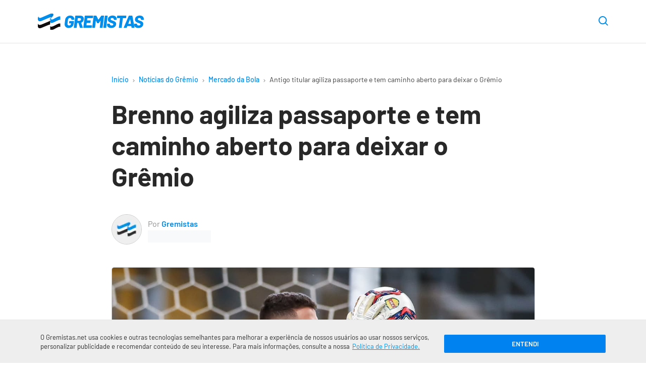

--- FILE ---
content_type: text/html; charset=UTF-8
request_url: https://www.gremistas.net/noticias-do-gremio/antigo-titular-agiliza-passaporte-tem-caminho-aberto-deixar-gremio/
body_size: 21272
content:
<!DOCTYPE html>
<html lang="pt-br" class="no-js">

    <head>
        <meta charset="utf-8">

        <meta http-equiv="x-ua-compatible" content="ie=edge">
        <meta name="viewport" content="width=device-width,initial-scale=1">
		
        	<script>ai_no_sticky_sidebar_height = true;</script>
  
  <script async src="https://pagead2.googlesyndication.com/pagead/js/adsbygoogle.js?client=ca-pub-8269088038093144" crossorigin="anonymous"></script>
  
    <script src="https://jsc.mgid.com/site/840577.js" async></script>
  
  <meta name='robots' content='index, follow, max-image-preview:large, max-snippet:-1, max-video-preview:-1' />
<link rel="preload" href="https://www.gremistas.net/wp-content/themes/brfut/assets/js/main.js?ver=2.1.31" as="script" />
<link rel="preload" href="https://www.gremistas.net/wp-content/themes/brfut/assets/fonts/barlow-400.woff2" as="font" type="font/woff2" crossorigin />
<link rel="preload" href="https://www.gremistas.net/wp-content/themes/brfut/assets/fonts/barlow-500.woff2" as="font" type="font/woff2" crossorigin />
<link rel="preload" href="https://www.gremistas.net/wp-content/themes/brfut/assets/fonts/barlow-600.woff2" as="font" type="font/woff2" crossorigin />
<link rel="preload" href="https://www.gremistas.net/wp-content/themes/brfut/assets/fonts/barlow-700.woff2" as="font" type="font/woff2" crossorigin />
<link rel="preload" href="https://www.gremistas.net/wp-content/uploads/brenno-goleiro-gremio.jpg" as="image">
<link rel="preconnect dns-prefetch" href="https://www.google-analytics.com/" crossorigin="anonymous" />
<link rel="preconnect dns-prefetch" href="https://www.googletagmanager.com/" crossorigin="anonymous" />

	<!-- This site is optimized with the Yoast SEO Premium plugin v25.5 (Yoast SEO v25.7) - https://yoast.com/wordpress/plugins/seo/ -->
	<title>Antigo titular agiliza passaporte e tem caminho aberto para deixar o Grêmio</title>
	<meta name="description" content="O goleiro Brenno, atualmente no banco de reservas do Grêmio, está finalizando o processo de retirada do passaporte europeu." />
	<link rel="canonical" href="https://www.gremistas.net/noticias-do-gremio/antigo-titular-agiliza-passaporte-tem-caminho-aberto-deixar-gremio/" />
	<meta property="og:locale" content="pt_BR" />
	<meta property="og:type" content="article" />
	<meta property="og:title" content="Antigo titular agiliza passaporte e tem caminho aberto para deixar o Grêmio" />
	<meta property="og:description" content="O goleiro Brenno, atualmente no banco de reservas do Grêmio, está finalizando o processo de retirada do passaporte europeu." />
	<meta property="og:url" content="https://www.gremistas.net/noticias-do-gremio/antigo-titular-agiliza-passaporte-tem-caminho-aberto-deixar-gremio/" />
	<meta property="og:site_name" content="Notícias do Grêmio - Gremistas" />
	<meta property="article:publisher" content="https://www.facebook.com/gremistasnet/" />
	<meta property="article:published_time" content="2023-03-08T15:08:53+00:00" />
	<meta property="article:modified_time" content="2023-03-08T15:08:57+00:00" />
	<meta property="og:image" content="https://www.gremistas.net/wp-content/uploads/brenno-goleiro-gremio.jpg" />
	<meta property="og:image:width" content="1200" />
	<meta property="og:image:height" content="675" />
	<meta property="og:image:type" content="image/jpeg" />
	<meta name="author" content="Gremistas" />
	<meta name="twitter:card" content="summary_large_image" />
	<meta name="twitter:creator" content="@gremistasnet" />
	<meta name="twitter:site" content="@gremistasnet" />
	<meta name="twitter:label1" content="Escrito por" />
	<meta name="twitter:data1" content="Gremistas" />
	<meta name="twitter:label2" content="Est. tempo de leitura" />
	<meta name="twitter:data2" content="2 minutos" />
	<script type="application/ld+json" class="yoast-schema-graph">{"@context":"https://schema.org","@graph":[{"@type":"NewsArticle","@id":"https://www.gremistas.net/noticias-do-gremio/antigo-titular-agiliza-passaporte-tem-caminho-aberto-deixar-gremio/#article","isPartOf":{"@id":"https://www.gremistas.net/noticias-do-gremio/antigo-titular-agiliza-passaporte-tem-caminho-aberto-deixar-gremio/"},"author":{"name":"Gremistas","@id":"https://www.gremistas.net/#/schema/person/73ba086ba3219e413ce5eeb54575ef66"},"headline":"Antigo titular agiliza passaporte e tem caminho aberto para deixar o Grêmio","datePublished":"2023-03-08T15:08:53+00:00","dateModified":"2023-03-08T15:08:57+00:00","mainEntityOfPage":{"@id":"https://www.gremistas.net/noticias-do-gremio/antigo-titular-agiliza-passaporte-tem-caminho-aberto-deixar-gremio/"},"wordCount":275,"commentCount":0,"publisher":{"@id":"https://www.gremistas.net/#organization"},"image":{"@id":"https://www.gremistas.net/noticias-do-gremio/antigo-titular-agiliza-passaporte-tem-caminho-aberto-deixar-gremio/#primaryimage"},"thumbnailUrl":"https://www.gremistas.net/wp-content/uploads/brenno-goleiro-gremio.jpg","articleSection":["Mercado da Bola"],"inLanguage":"pt-BR","potentialAction":[{"@type":"CommentAction","name":"Comment","target":["https://www.gremistas.net/noticias-do-gremio/antigo-titular-agiliza-passaporte-tem-caminho-aberto-deixar-gremio/#respond"]}],"copyrightYear":"2023","copyrightHolder":{"@id":"https://www.gremistas.net/#organization"}},{"@type":"WebPage","@id":"https://www.gremistas.net/noticias-do-gremio/antigo-titular-agiliza-passaporte-tem-caminho-aberto-deixar-gremio/","url":"https://www.gremistas.net/noticias-do-gremio/antigo-titular-agiliza-passaporte-tem-caminho-aberto-deixar-gremio/","name":"Antigo titular agiliza passaporte e tem caminho aberto para deixar o Grêmio","isPartOf":{"@id":"https://www.gremistas.net/#website"},"primaryImageOfPage":{"@id":"https://www.gremistas.net/noticias-do-gremio/antigo-titular-agiliza-passaporte-tem-caminho-aberto-deixar-gremio/#primaryimage"},"image":{"@id":"https://www.gremistas.net/noticias-do-gremio/antigo-titular-agiliza-passaporte-tem-caminho-aberto-deixar-gremio/#primaryimage"},"thumbnailUrl":"https://www.gremistas.net/wp-content/uploads/brenno-goleiro-gremio.jpg","datePublished":"2023-03-08T15:08:53+00:00","dateModified":"2023-03-08T15:08:57+00:00","description":"O goleiro Brenno, atualmente no banco de reservas do Grêmio, está finalizando o processo de retirada do passaporte europeu.","breadcrumb":{"@id":"https://www.gremistas.net/noticias-do-gremio/antigo-titular-agiliza-passaporte-tem-caminho-aberto-deixar-gremio/#breadcrumb"},"inLanguage":"pt-BR","potentialAction":[{"@type":"ReadAction","target":["https://www.gremistas.net/noticias-do-gremio/antigo-titular-agiliza-passaporte-tem-caminho-aberto-deixar-gremio/"]}]},{"@type":"ImageObject","inLanguage":"pt-BR","@id":"https://www.gremistas.net/noticias-do-gremio/antigo-titular-agiliza-passaporte-tem-caminho-aberto-deixar-gremio/#primaryimage","url":"https://www.gremistas.net/wp-content/uploads/brenno-goleiro-gremio.jpg","contentUrl":"https://www.gremistas.net/wp-content/uploads/brenno-goleiro-gremio.jpg","width":1200,"height":675,"caption":"Goleiro Brenno – Foto: Lucas Uebel / Grêmio"},{"@type":"BreadcrumbList","@id":"https://www.gremistas.net/noticias-do-gremio/antigo-titular-agiliza-passaporte-tem-caminho-aberto-deixar-gremio/#breadcrumb","itemListElement":[{"@type":"ListItem","position":1,"name":"Início","item":"https://www.gremistas.net/"},{"@type":"ListItem","position":2,"name":"Notícias do Grêmio","item":"https://www.gremistas.net/noticias-do-gremio/"},{"@type":"ListItem","position":3,"name":"Mercado da Bola","item":"https://www.gremistas.net/categoria/mercado-da-bola/"},{"@type":"ListItem","position":4,"name":"Antigo titular agiliza passaporte e tem caminho aberto para deixar o Grêmio"}]},{"@type":"WebSite","@id":"https://www.gremistas.net/#website","url":"https://www.gremistas.net/","name":"Notícias do Grêmio - Gremistas","description":"Confira as últimas informações sobre contratações, treinos e jogos do Grêmio","publisher":{"@id":"https://www.gremistas.net/#organization"},"potentialAction":[{"@type":"SearchAction","target":{"@type":"EntryPoint","urlTemplate":"https://www.gremistas.net/?s={search_term_string}"},"query-input":{"@type":"PropertyValueSpecification","valueRequired":true,"valueName":"search_term_string"}}],"inLanguage":"pt-BR"},{"@type":"Organization","@id":"https://www.gremistas.net/#organization","name":"Gremistas","url":"https://www.gremistas.net/","logo":{"@type":"ImageObject","inLanguage":"pt-BR","@id":"https://www.gremistas.net/#/schema/logo/image/","url":"https://www.gremistas.net/wp-content/uploads/amp-logo.png","contentUrl":"https://www.gremistas.net/wp-content/uploads/amp-logo.png","width":600,"height":60,"caption":"Gremistas"},"image":{"@id":"https://www.gremistas.net/#/schema/logo/image/"},"sameAs":["https://www.facebook.com/gremistasnet/","https://x.com/gremistasnet","https://www.youtube.com/c/Gremistasnet","https://www.instagram.com/gremistasnet/"]},{"@type":"Person","@id":"https://www.gremistas.net/#/schema/person/73ba086ba3219e413ce5eeb54575ef66","name":"Gremistas","image":{"@type":"ImageObject","inLanguage":"pt-BR","@id":"https://www.gremistas.net/#/schema/person/image/","url":"https://www.gremistas.net/wp-content/uploads/cropped-logo-avatar-gremistas-net-96x96.webp","contentUrl":"https://www.gremistas.net/wp-content/uploads/cropped-logo-avatar-gremistas-net-96x96.webp","caption":"Gremistas"},"description":"Esse é o blog da redação do Gremistas.net, escrito pelos jornalistas que compõem a equipe de criação da maior comunidade de torcedores do Grêmio na internet.","birthDate":"1996-02-02","url":"https://www.gremistas.net/autor/gremistas/"}]}</script>
	<!-- / Yoast SEO Premium plugin. -->


<link rel='dns-prefetch' href='//www.gremistas.net' />
<style id='classic-theme-styles-inline-css'>
/*! This file is auto-generated */
.wp-block-button__link{color:#fff;background-color:#32373c;border-radius:9999px;box-shadow:none;text-decoration:none;padding:calc(.667em + 2px) calc(1.333em + 2px);font-size:1.125em}.wp-block-file__button{background:#32373c;color:#fff;text-decoration:none}
</style>
<style id='safe-svg-svg-icon-style-inline-css'>
.safe-svg-cover{text-align:center}.safe-svg-cover .safe-svg-inside{display:inline-block;max-width:100%}.safe-svg-cover svg{fill:currentColor;height:100%;max-height:100%;max-width:100%;width:100%}

</style>
<link rel='stylesheet' id='gn-frontend-gnfollow-style-css' href='https://www.gremistas.net/wp-content/plugins/gn-publisher/assets/css/gn-frontend-gnfollow.min.css?ver=1.5.23' media='all' />
<style id='main-inline-css'>
array(3){["main_color"]=> string(0) "" ["text_color"]=> string(0) "" ["link_color"]=> string(0) ""}:root{--main-color:#008eec;--text-color:#282828;--link-color:#008eec;--font-family:Barlow,system-ui,-apple-system,BlinkMacSystemFont,"Segoe UI",Roboto,Ubuntu,"Helvetica Neue",sans-serif;--font-size:17px;--font-size-desktop:21px;--line-height:1.7;--gray:#686673;--bold-gray:21px;--medium-gray:#8d8d8d;--light-gray:#bebebe;--green:#5ab879;--red:#f86c6c;--container:1160px;--container-main:869px;--container-padding:15px;--paragraph-margin-top:30px;--paragraph-margin-bottom:30px}@font-face{font-family:"Barlow";font-style:normal;font-weight:400;src:local(""),url("https://www.gremistas.net/wp-content/themes/brfut/assets/fonts/barlow-400.woff2") format("woff2"),url("https://www.gremistas.net/wp-content/themes/brfut/assets/fonts/barlow-400.woff") format("woff")}@font-face{font-family:"Barlow";font-style:normal;font-weight:500;src:local(""),url("https://www.gremistas.net/wp-content/themes/brfut/assets/fonts/barlow-500.woff2") format("woff2"),url("https://www.gremistas.net/wp-content/themes/brfut/assets/fonts/barlow-500.woff") format("woff")}@font-face{font-family:"Barlow";font-style:normal;font-weight:600;src:local(""),url("https://www.gremistas.net/wp-content/themes/brfut/assets/fonts/barlow-600.woff2") format("woff2"),url("https://www.gremistas.net/wp-content/themes/brfut/assets/fonts/barlow-600.woff") format("woff")}@font-face{font-family:"Barlow";font-style:normal;font-weight:700;src:local(""),url("https://www.gremistas.net/wp-content/themes/brfut/assets/fonts/barlow-700.woff2") format("woff2"),url("https://www.gremistas.net/wp-content/themes/brfut/assets/fonts/barlow-700.woff") format("woff")}html{font-family:sans-serif;-ms-text-size-adjust:100%;-webkit-text-size-adjust:100%;-webkit-tap-highlight-color:transparent;scroll-behavior:smooth}body{font-family:var(--font-family);font-size:var(--font-size);line-height:var(--line-height);color:var(--text-color);margin:0;font-weight:300;background-color:#ffffff}article,aside,body,div,figcaption,figure,form,h1,h2,h3,h4,html,img,label,nav,p,span,strong{vertical-align:top;margin:0;padding:0;border:0}button{cursor:pointer;font-family:inherit;background:0;border:0}h1,h2,h3,h4,h5,h6{line-height:1.2}strong{font-weight:600}*,:after,:before{box-sizing:border-box}figure{overflow:hidden}img{width:100%;height:auto}img.img-max-content{max-width:max-content}.no-js img[loading="lazy"]{display:none}html:not(.no-js) img[loading="lazy"]:not(.lazyloaded){content:"";display:inline-block;right:0;left:0;top:0;bottom:0;opacity:1;background-color:#e9ebee;background-image:linear-gradient( to left,#e9ebee 0,#f4f5f6 20%,#e9ebee 40%,#e9ebee 100% );background-repeat:no-repeat;background-size:1000px 900px;-webkit-animation:lazy-animation 1s infinite linear forwards;-moz-animation:lazy-animation 1s infinite linear forwards;animation:lazy-animation 1.01s infinite linear forwards}@-webkit-keyframes lazy-animation{from{background-position:-800px 0}to{background-position:400px 0}}@keyframes lazy-animation{from{background-position:-800px 0}to{background-position:400px 0}}.container{max-width:var(--container);padding-left:var(--container-padding);padding-right:var(--container-padding);margin-left:auto;margin-right:auto}.container--main,.container--article{max-width:var(--container-main)}a{color:var(--link-color)}.article__content a{}p{margin-bottom:var(--paragraph-margin-bottom)}.screen-reader-text{border:0;clip:rect(1px,1px,1px,1px);clip-path:inset(50%);height:1px;margin:-1px;overflow:hidden;padding:0;position:absolute;width:1px;word-wrap:normal !important}.sf{display:-webkit-box;display:-webkit-flex;display:-ms-flexbox;display:flex}.fc{-webkit-box-align:center;-webkit-align-items:center;-ms-flex-align:center;align-items:center}.fe{-webkit-box-align:end;-webkit-align-items:flex-end;-ms-flex-align:end;align-items:flex-end}.jc{-webkit-box-pack:center;-webkit-justify-content:center;-ms-flex-pack:center;justify-content:center}.je{-webkit-box-pack:flex-end;-webkit-justify-content:flex-end;-ms-flex-pack:flex-end;justify-content:flex-end}.sb{-webkit-justify-content:space-between;justify-content:space-between}.se{-webkit-justify-content:space-evenly;justify-content:space-evenly}.o1{order:1}.o2{order:2}.fw{-webkit-flex-wrap:wrap;-ms-flex-wrap:wrap;flex-wrap:wrap}.f1{-webkit-box-flex:1;-webkit-flex:1;-ms-flex:1;flex:1}.f2{-webkit-box-flex:2;-webkit-flex:2;-ms-flex:2;flex:2}.button{font-family:inherit;padding:0;margin:0;background:0;border:0;cursor:pointer}.btn{width:100%;font-size:12px;background:#f8f8f8;border-radius:3px;border:1px solid #e1e1e1;padding:20px;margin-top:25px;text-transform:uppercase;font-weight:700;text-align:center}a.btn{color:var(--text-color);text-decoration:none}.icon{fill:var(--text-color);width:24px;height:24px;stroke-linecap:round;stroke-linejoin:round;stroke-width:2;pointer-events:none}.btn .icon{width:12px;height:7px;margin-left:7.5px}.btn--right .icon{width:9px;height:12px}.main{padding:20px 0 0}.has-text-align-center{text-align:center}.news-button{max-width:230px;margin:0 0 40px}.article__content .news-button a{box-shadow:none}.header{padding:15px 0 0;border-bottom:1px solid #e1e1e1;font-size:16px;background-color:#ffffff}.header .container{position:relative;padding-right:0}.header--sticky{-webkit-position:sticky;position:sticky;top:-1px;z-index:9999;border-top:1px solid transparent}.is-sticky{-webkit-box-shadow:0 3px 10px rgba(0,0,0,0.07);box-shadow:0 3px 10px rgba(0,0,0,0.07)}.header__icon{margin-left:5px}.header__icon .icon{width:15px;height:15px}.header__image{max-width:180px}.header__image__icon{width:180px;height:29px}.download-app{display:none;background-color:#fc0;color:#3f3f3f;border:2px solid #f1bf00;text-transform:uppercase;font-style:italic;font-weight:700;font-size:12px;padding:9px 7.5px;line-height:1;border-radius:3px;margin-left:12.5px}.header__menu{margin-right:-(var(--container-padding));position:relative;flex-basis:100%;margin-top:5px;max-width:100%}.header__menu .menu-item{letter-spacing:0.5px;font-size:17px;font-weight:700;padding:0 10px;margin:0}.header__menu .menu-item:first-child{padding-left:0}.header__menu .menu-item a{color:var(--text-color);display:block;line-height:1;text-decoration:none;border-bottom:4px solid transparent;text-align:left;padding:14px 0 10px;width:100%}.header__menu .current-menu-item.menu-item a,.header__menu .menu-item a:hover{color:var(--link-color);border-color:var(--link-color)}.header__menu .menu-item a:hover{-webkit-transition:all ease 250ms;transition:all ease 250ms}.header__nav{overflow-y:hidden;overflow-x:scroll;-webkit-overflow-scrolling:touch}.header__nav::-webkit-scrollbar{display:none}.header__nav::after{content:"";display:block;background:linear-gradient( 270deg,rgb(255,255,255) 0,rgba(255,255,255,0) 100% );position:absolute;right:0;top:0;width:60px;height:100%;pointer-events:none;transition:opacity 0.3s ease-in-out}.header__nav--scrollend::after{opacity:0}.header__ul{padding:0;margin:0;list-style:none;text-align:center;padding:0 20px 0 0;margin:0;white-space:nowrap}.header__icon{width:50px}.header__nav .header__icon[aria-expanded="true"] .icon{transform:rotate(180deg)}.header__nav [role="menu"]{display:none;position:relative;width:100%;margin:0;padding:0;padding:7px 4px;border-bottom:4px solid #bf0d0b;background-color:#eee}.header__logo img{max-width:150px}.header--left .header__logo{margin-right:2rem;-webkit-box-flex:1;-webkit-flex:1;-ms-flex:1;flex:1}.header__menu-wrapper{visibility:hidden;width:0;text-align:right;position:absolute;background-color:#fff;max-width:86vw;height:100vh;top:0;left:-100%;-webkit-transition:left 350ms ease,width 350ms ease,visibility 350ms ease;transition:left 350ms ease,width 350ms ease,visibility 350ms ease;z-index:997}.header__menu-button[aria-expanded="true"] + .header__menu-wrapper{left:0;width:100%;visibility:visible}.button--close{font-size:24px;color:inherit;width:50px;height:50px;text-align:center;line-height:1}.header__search{margin-right:var(--container-padding)}.header__search-button .icon{width:19px;height:19px}.search__container{right:var(--container-padding);opacity:0;visibility:hidden;position:absolute;width:100%;max-width:calc(100% - 65px);-webkit-transition:opacity ease 250ms;transition:opacity ease 250ms;z-index:99}.search-opened .search__container{opacity:1;visibility:visible}.header__search-button .icon{fill:var(--link-color)}.search__input{background-color:#f5f6fa;width:100%;border-radius:7px;border:0;font-family:inherit;font-size:0.9rem;padding:15px 48px 15px 20px}.search__close{position:absolute;right:0;top:0;height:48px;width:48px}.search__close .icon{fill:var(--main-color);width:16px;height:16px}.home.page .main{padding-top:0;padding-bottom:0}.featured__main{margin-bottom:5px}.featured__main .card{border-bottom:0}.featured__main .card a{display:block}.featured__main .card__figure{width:initial;margin-right:0}.featured__main .card__image{max-height:initial}.featured__main .card__info{position:relative;background-color:#efefef;padding:17.5px 12.5px}.featured__main .card__hint{background-color:var(--main-color);position:absolute;bottom:100%;left:0;color:#ffffff;font-weight:700;font-size:13px;padding:7.5px 12.5px;border-top-right-radius:3px;letter-spacing:-0.03px;line-height:1}.featured__main .card__title{font-size:19px;line-height:1.47}.section--news .featured__main{margin-top:35px}.section--webstories .section__list{display:flex;gap:10px;overflow-x:auto;flex-wrap:nowrap;scroll-snap-type:x mandatory;-webkit-overflow-scrolling:touch;padding-bottom:8px}.card.card--webstory{flex:0 0 auto;width:220px;scroll-snap-align:start;position:relative;overflow:hidden;border-radius:8px;padding:0}.card--webstory a{height:100%}.card--webstory .article__image{height:350px}.card--webstory .article__image::after{top:0;left:0;right:0;bottom:0;content:'';display:block;position:absolute;background:linear-gradient(180deg,rgba(0,0,0,.00) 30%,#000 100%)}.card--webstory img{width:100%;height:100%;object-fit:cover;display:block}.card--webstory .card__title{position:absolute;bottom:0;left:0;margin:0;width:100%;padding:12px;color:#fff;font-size:20px;line-height:1.2;font-weight:600;box-sizing:border-box;z-index:2}.breadcrumbs{position:relative;max-width:100%;overflow-x:scroll;white-space:nowrap;margin-bottom:25px;font-size:11px}.breadcrumbs::-webkit-scrollbar{display:none}.breadcrumbs a{color:var(--link-color);font-weight:500;text-decoration:none;padding:0 5px}.breadcrumbs span span:first-child a{padding-left:0}.breadcrumb_last{color:#3f3f3f;padding:0 5px}.breadcrumbs span,.breadcrumbs a{display:inline-block}.separator{padding:0 10px}.separator-circle{background-color:var(--medium-gray);display:inline-block;content:"";width:4px;height:4px;border-radius:10px;margin:0 10px}.breadcrumbs .icon{fill:#999;width:4px;height:6px}.article__header{margin-bottom:35px}.article__title{font-size:26px;margin-bottom:25px}.article__image{margin-left:calc(-1 * var(--container-padding));margin-right:calc(-1 * var(--container-padding))}.article__image-caption,.wp-element-caption{color:var(--medium-gray);font-size:15px;margin-top:5px}.article__image-caption{padding-left:var(--container-padding);padding-right:var(--container-padding)}.wp-element-caption{margin-bottom:30px}.article__author{color:var(--medium-gray)}.article__author-name{font-size:16px}.article__author-name a{color:var(--main-color);text-decoration:none;font-weight:600}.article__author-image{max-width:50px;margin-right:12.5px}.article__author-image img{border:1px solid #c9c9c9;border-radius:100px}.article__meta{font-size:0.9em;margin-bottom:35px}.article__time{font-size:10px}@media(min-width:349px){.article__time{font-size:12px}}@media(min-width:369px){.article__time{font-size:13px}}@media(min-width:389px){.article__time{font-size:14px}}ul,ol{margin:36px 0;padding:0 30px}ul li,ol li{margin:7.5px 0}ul li::marker,ol li::marker{color:var(--main-color);font-weight:700}.article__content{margin-bottom:45px}.article__content img{border-radius:5px;border:1px solid #c9c9c9}.article__content .match__teams img,.standings__team-image img{border:0;border-radius:0}.article__content h2{font-size:23px;margin-bottom:25px}.article__content h3{font-size:21px;margin-bottom:25px}.article__content h4{font-size:19px;margin-bottom:22.5px}.wp-block-quote{border-left:4px solid var(--main-color);font-size:24px;margin:48px auto;padding-left:1rem;font-weight:500;line-height:1.5}.wp-block-quote cite{display:block;font-size:18px}.wp-block-separator{max-width:125px;border-color:#ececec;border-width:3px;border-style:solid;margin-top:45px;margin-bottom:45px}.article__tags{margin-bottom:45px}.article__tag{display:inline-block;font-weight:500;color:#7a7a7a;text-transform:uppercase;background:#f5f5f5;border-radius:2px;padding:6.5px 15px;margin:0 10px 10px 0;font-size:13px;text-decoration:none}.article__tag:last-child{margin-right:0}.article__share{margin-top:45px}.share__button{text-transform:uppercase;font-weight:700;background:#f8f8f8;padding:15px 20px;border:1px solid #e1e1e1;border-radius:3px;margin:0 auto}.share__button .icon{fill:var(--text-color);width:17px;height:14px;margin-left:7.5px}.author-box{background-color:#f9f9f9;border-radius:5px;font-size:19px;margin-bottom:45px;padding:20px}.author-box p{font-size:17px;margin-bottom:0}.author-box__title{font-size:30px;font-weight:600;margin-bottom:30px}.author-box__content{margin-bottom:30px}.author-box__details{line-height:1}.author-box__avatar-image{max-width:60px}.author-box__avatar-image img{border-radius:60px;border:1px solid #c9c9c9}.author-box__details{margin-left:10px}.author-box__name{margin-bottom:7.5px}.author-box__name a{text-decoration:none;font-weight:600}.author-box__role{color:var(--medium-gray);font-size:16px}.section{border-bottom:1px solid #ececec;padding:35px 0}.section:last-of-type{border-bottom:0;padding-bottom:0}.section--hide-mobile{display:none}.section__title{font-size:20px;font-weight:600;margin-bottom:35px}.section__title--detail::before{content:"/";color:var(--link-color)}.section__title--line{position:relative;overflow:hidden}.section__title--line::after{position:absolute;top:50%;transform:translatey(-50%);bottom:0;content:"";background:#f3f3f3;width:100%;height:7px;margin-left:12px}.featured__main + .section__list,.featured__sub .section__list{padding-top:35px;margin:0}.section--article{padding-top:0}.section--sponsored{border-bottom:0}.card{border-bottom:1px solid #dbdbdb;padding:25px 0}.card:first-child{padding-top:0}.card:last-child{padding-bottom:0;border-bottom:0}.card a{color:var(--text-color);display:-webkit-box;display:-webkit-flex;display:-ms-flexbox;display:flex;text-decoration:none}.card__title{font-size:17px;font-weight:600;line-height:1.5;margin-bottom:7.5px;-webkit-transition:color 350ms ease;transition:color 350ms ease}.card:hover .card__title{color:var(--main-color)}.card__time{color:var(--medium-gray);display:block;font-size:14px}.card__figure{position:relative;width:92px;margin-right:10px}.card__count{background-color:var(--main-color);color:#ffffff;font-weight:600;position:absolute;bottom:0;left:0;width:30px;height:30px;border-top-right-radius:3px;border-bottom-left-radius:3px}.card__image{position:relative;border-radius:5px;max-height:82px;border:1px solid #c9c9c9}.section--videos .section__list{margin-left:-10px}.section--videos .card--video{min-width:87vw;padding:0 10px;border-bottom:0}.section--videos .card--video a{display:initial}.section--videos .card--video .card__figure{width:100%;margin-right:0;margin-bottom:15px}.section--videos .card__image{max-height:initial}.section--videos .card--video img{width:100%;height:auto}.card--video .card__image{position:relative}.section--videos .card__time{display:none}.card--video img{width:auto;height:82px;transform:translatex(-50%);left:50%;position:relative}.play-button{position:absolute;top:50%;left:50%;transform:translate(-50%,-50%);width:52px;height:52px;background-color:rgba(0,0,0,0.75);border-radius:40px}.play-button .icon{fill:#ffffff;width:17px;height:21px;margin-left:3px}.scroll-side{margin-top:25px}.scroll-side .icon{fill:var(--light-gray);width:5px;height:9px}.scroll-side__text{color:var(--medium-gray);font-size:12px;margin:0 10px}.article__image .wp-block-lazy-embed{margin-top:0;margin-bottom:0}.post-template-single-video-php .article__image{margin-bottom:45px}.card--match{border-bottom:0;padding:0 10px;max-width:320px}.card--match:first-child{padding-left:0}.card--match-large{max-width:100%;padding-bottom:25px;padding-left:0;padding-right:0}.card--match .card__inner{padding:15px 30px;border:1px solid #e8e8e8;border-radius:3px;-webkit-transition:box-shadow 450ms ease;transition:box-shadow 450ms ease}.card--match .card__inner:hover{box-shadow:inset 0 -5px 0 0 var(--main-color)}.card--match a{display:block}.match__league,.match__date{color:var(--medium-gray);text-align:center;font-size:12px}.card--match-min .match__date{margin:0 7px;line-height:1.3}.match__date-day{font-size:11px;font-weight:700;color:#000;text-transform:uppercase;white-space:nowrap}.match__date-hour{font-size:11px;color:#a8a8a8}.match__teams{margin:20px 0}.match__team-name,.match__team-name-min{font-size:16px;font-weight:700;margin-right:7.5px}.match__team--away .match__team-name,.match__team--away .match__team-name-min{margin-right:0;margin-left:7.5px}.match__team-image{width:45px;text-align:center}.match__team-image img{max-width:45px;width:auto;max-height:45px}.match__team-score{font-size:24px;font-weight:700;margin:0 10px 0 20px}.card--match-large a{box-shadow:none}.card--match-large .match__team-score{min-width:19px;font-size:37px;line-height:1.15;margin:0 15px 0 27.5px}.card--match-large .match__team-name{display:none}.match__team--away .match__team-score{margin:0 20px 0 10px}.card--match-large .match__team--away .match__team-score{margin:0 27.5px 0 15px}.match__broadcast__item{background-color:#f8f8f8;padding:3px 18px;border-radius:50px;margin-left:10px;line-height:1.5;font-size:12px}.match__broadcast__item:not(:first-child){display:none}.match__separator{max-width:1px;height:13px;background:#d1d1d1;flex:1 0 100%}.section.section--matches-min{border-bottom:0;padding-bottom:0}.section--matches-min .section__list{margin-top:0}.card--match-min{max-width:50%;width:100%;padding:0 5px}.card--match-min:last-child{padding-right:0}.card--match-min .card__inner{padding:20px}.card--match-min .match__teams{margin:0}.card--match-min .match__team-image img{max-width:35px;max-height:35px}.card--match-min .match__team-score{font-size:19px;margin:0 10.5px 0 8px}.card--match-min .match__team--away .match__team-score{margin:0 8px 0 10.5px}.slider{position:relative}.slider .section__list{overflow-y:hidden;overflow-x:scroll;-webkit-overflow-scrolling:touch}.slider .section__list::-webkit-scrollbar{display:none}.slider__items{scroll-snap-type:x mandatory;white-space:nowrap;overflow-y:hidden;overflow-x:scroll;-webkit-overflow-scrolling:touch}.slider__items>*{scroll-snap-align:start}.slider__prev,.slider__next{position:absolute;top:50%;transform:translateY(-50%);height:50px;width:50px;padding:5px;border-radius:100px;background-position:50% 50%;background-repeat:no-repeat;border:5px solid transparent;z-index:1;opacity:1;-webkit-transition:opacity 450ms ease;transition:opacity 450ms ease}.slider__prev{background-image:url('data:image/svg+xml;charset=utf-8,<svg width="9" height="16" fill="none" xmlns="http://www.w3.org/2000/svg"><path d="M7.875 15.75a1.125 1.125 0 0 0 .795-1.92L2.714 7.874 8.67 1.92A1.125 1.125 0 1 0 7.08.33L.33 7.08c-.44.439-.44 1.151 0 1.59l6.75 6.75c.219.22.507.33.795.33Z" fill="%23000"/></svg>');left:-70px}.slider__next{background-image:url('data:image/svg+xml;charset=utf-8,<svg width="9" height="16" viewBox="0 0 9 16" xmlns="http://www.w3.org/2000/svg"><title>Próximo</title><path d="M1.125 15.75a1.125 1.125 0 0 1-.795-1.92l5.956-5.955L.33 1.92A1.125 1.125 0 1 1 1.92.33l6.75 6.75c.44.439.44 1.151 0 1.59l-6.75 6.75c-.219.22-.507.33-.795.33Z" fill="%23000"/></svg>');right:-70px}.slider--scrollstart .slider__prev,.slider--scrollend .slider__next{opacity:0;visibility:hidden}.wp-block-embed{margin-top:var(--paragraph-margin-top);margin-bottom:var(--paragraph-margin-bottom)}.twitter-tweet{margin-left:auto;margin-right:auto}.wp-block-lazy-embed{margin-top:var(--paragraph-margin-top);margin-bottom:var(--paragraph-margin-bottom)}.wp-block-lazy-embed .wp-block-embed__wrapper,.wp-block-embed-youtube .wp-block-embed__wrapper{position:relative;padding:30px 0 56.25%;height:0;overflow:hidden}.wp-block-embed-youtube .wp-block-embed__wrapper embed,.wp-block-embed-youtube .wp-block-embed__wrapper iframe,.wp-block-embed-youtube .wp-block-embed__wrapper object{position:absolute;top:0;left:0;width:100%;height:100%}.wp-block-lazy-embed{padding-bottom:56.25%;display:block;position:relative;height:0;overflow:hidden;clear:both}.wp-block-lazy-embed__wrapper{padding-top:56.25%;width:100%;position:relative;background-size:cover;background-repeat:no-repeat;background-position:center center;cursor:pointer}.wp-block-embed-youtube__button{position:absolute;inset:0;width:65px;height:65px;margin:auto;padding:0;background-color:transparent;border:none;cursor:pointer}.wp-block-embed-youtube__button .icon{width:65px;height:65px;stroke:none;fill:#37392a;fill-opacity:0.81;transition:fill 0.1s cubic-bezier(0.4,0,1,1),fill-opacity 0.1s cubic-bezier(0.4,0,1,1)}.wp-block-lazy-embed__wrapper:hover .icon{fill:#cc181e;fill-opacity:1}.wp-block-table{overflow-x:auto;margin-bottom:20px}.wp-block-table table{width:100%;border-collapse:collapse;border-left:1px solid #f6f6f6;border-right:1px solid #f6f6f6}.wp-block-table table tbody tr:hover,.wp-block-table table tbody tr:nth-child(even):hover{background-color:#f1f1f1}.wp-block-table table thead th{text-align:left;font-weight:700}.wp-block-table table thead th,.wp-block-table table tbody tr:nth-child(even){background-color:#fbfbfb;border-collapse:collapse}.wp-block-table table thead th,.wp-block-table table tbody td{padding:10px;border:0;border-top:1px solid #f6f6f6;border-bottom:1px solid #f6f6f6;white-space:nowrap;font-size:0.9em}.wp-block-table.ranking td:first-child{color:var(--main-color);text-align:center;font-weight:700;font-size:1.025em}.wp-block-table.ranking th:nth-child(1),.wp-block-table.ranking td:nth-child(1),.wp-block-table.ranking th:nth-child(2),.wp-block-table.ranking td:nth-child(2){width:70px}.wp-block-table.ranking th:nth-child(2),.wp-block-table.ranking td:nth-child(2){padding-left:0}.wp-block-table img{width:50px !important;height:50px;object-fit:cover}@media (min-width:769px){}.pagination{margin-top:30px}.nav-links,.pagination .current,.pagination a{margin-bottom:40px;text-decoration:none}.pagination .current,.pagination a{width:40px;height:40px;border-radius:3px;margin:0 4px 8px;font-size:14px;font-weight:400;line-height:inherit;font-style:normal;color:#282828;background:#f8f8f8;border:1px solid #e1e1e1;-webkit-transition:0.3s;transition:0.3s}.pagination span{font-size:14px;background:0;border:0;margin-bottom:8px}.pagination a.prev{margin-left:0}.pagination a.next{margin-right:0}.pagination a:hover,.pagination .next:hover,.pagination .prev:hover,.pagination .current{background:#e9e9e9}.pagination .disabled{font-size:15px;color:#989898;cursor:default;font-weight:300;font-style:normal;margin:0}.pagination .next,.pagination .prev{line-height:1;padding:0 15px;width:initial}.page-template-default .main{padding-top:0}.page:not(.page-template-default) .article__title,.archive .article__title,.search .article__title{font-size:25px}.article__header--page{background-color:var(--main-color);background-image:url("../images/background-blue.svg");background-size:cover;padding:35px 0;margin-bottom:55px;text-align:center;color:#ffffff}.page-template-default .article__title{margin-bottom:0}.article__subtitle{line-height:var(--line-height);font-size:19px;font-weight:300;max-width:520px;margin:30px auto 0}.page__content .section__list{padding-top:0}.page-id-10729{background-color:#fbfbfb}.user{background-color:#ffffff;padding:30px 20px}.user a,.user a{color:var(--main-color);box-shadow:none}.user a:hover,.user a:hover{box-shadow:none}.user__image{margin-right:20px}.user__image img{border-radius:150px}.user__job{background-color:var(--main-color);color:#ffffff;font-size:11px;font-weight:bold;text-align:center;text-transform:uppercase;padding:3px 6px;margin-top:-5px;z-index:9;transform:rotate(-3deg);-webkit-transform:rotate(-3deg)}.article__content .user__name{color:var(--main-color);font-size:19px;margin:0 0 15px}.user__description{color:var(--medium-gray);font-size:15px}.user__description p{margin-top:15px;margin-bottom:15px}.article__content .user__social-title{font-size:13px;text-transform:uppercase}.user__social{margin:10px 0;list-style:none;padding:0}.user__social li{margin:0;padding:0}.user__social li:not(:first-child){margin-left:7.5px}.footer{padding:40px 0 50px;border-top:1px solid #ececec;margin-top:35px;background-size:cover}.footer__list__item{margin-bottom:40px}.footer__list__item:last-child{margin-bottom:10px}.footer .widget a{color:var(--bold-gray);text-decoration:none;font-size:15px;width:100%;margin-bottom:20px}.footer .widget a:hover{text-decoration:underline}.footer .widget ul{margin:0;padding:0;list-style:none}.footer .widget ul li{padding-left:0}.footer .widget__title{font-size:19px;margin-bottom:25px}.footer__social__item .icon{fill:var(--main-color);width:25px;height:25px}.footer__social__item:not(:first-child){margin-left:15px}.footer__copy{color:var(--bold-gray);text-align:center;font-size:13px}.footer__copy p{margin:0}.load-more__container .section__title{font-size:17px;margin-bottom:35px}.load-more__button{margin-top:55px}.load-more__button[disabled],.load-more__button:disabled{opacity:0.6;cursor:not-allowed}.load-more__text{text-align:center;font-size:0.85em;margin-bottom:-45px;margin-top:50px}.load-more__container .section__list{padding-bottom:55px}.clever-core-ads{margin-top:45px}.adv-container{max-width:1050px;margin:0 auto;text-align:center;min-height:360px}.adv-container--top{min-height:360px;margin-bottom:calc(2 * var(--paragraph-margin-bottom))}.adv-container--content,.dugout-video{margin-top:var(--paragraph-margin-top);margin-bottom:calc(2 * var(--paragraph-margin-bottom))}.adv-container--desktop{display:none}.adv-container--desktop.adv-container--top{min-height:282px}.adv-container--desktop.adv-container--content{height:280px}.home .adv-container--top,.adv-container--middle-featured{min-height:132px}.logged-in .adv-container ins,.logged-in [data-type="_mgwidget"],.logged-in .dugout-video{background:#eeeeee;min-height:300px;display:flex !important;align-items:center;justify-content:center;text-decoration:none}.logged-in .adv-container ins::after{content:"AdSense";color:#aaa;font-size:20px;font-weight:bold}.logged-in .dugout-video::after{content:"OneFootball";color:#aaa;font-size:20px;font-weight:bold}.logged-in [data-type="_mgwidget"]::after{content:"MGID";color:#aaa;font-size:20px;font-weight:bold}.scroll-top{background:rgba(0,0,0,0.8);padding:7.5px 17.5px 10.5px;line-height:1;display:inline-block;border-radius:3px;position:fixed;bottom:10px;left:50%;z-index:999;cursor:pointer;opacity:1;transform:translate(-50%,0);-webkit-transition:all 800ms ease;transition:all 800ms ease}.scroll-top--hide{opacity:0;transform:translate(-50%,100px)}.scroll-top__text{color:#fff;font-size:14px;line-height:1;text-decoration:none}.article__header--standings .article__title{font-size:21px}.error404 .main{padding:100px 0}.error404 .article .container{max-width:500px}.article__header--404,.error404 .article__content{text-align:center}.article__header--404{margin-bottom:25px}.article__header--404 .article__title{font-size:26px;margin-bottom:25px}.error404__image{max-width:180px;margin:0 auto 30px}.skeleton{width:125px;height:24px;animation:skeleton-loading 1s linear infinite alternate;text-indent:-9999px;overflow:hidden;white-space:nowrap}@keyframes skeleton-loading{0{background-color:hsl(200,20%,80%)}100%{background-color:hsl(200,20%,95%)}}@media (min-width:769px){body{font-size:var(--font-size-desktop)}p{margin-bottom:40px}.main{padding:35px 0 0}.f{display:-webkit-box;display:-webkit-flex;display:-ms-flexbox;display:flex}.btn{font-size:14.5px}.header{padding:25px 0}.header .container{padding-right:var(--container-padding)}.search__container{max-width:400px}.breadcrumbs{margin-bottom:25px;font-size:14px}.header__image{max-width:210px}.header__image__icon{width:210px;height:34px}.header__ul{-webkit-box-pack:flex-end;-webkit-justify-content:flex-end;-ms-flex-pack:flex-end;justify-content:flex-end}.header__menu{flex-basis:0;margin-top:0;order:2}.header__menu .menu-item{font-size:17px;padding:0 1rem}.header__nav::after{display:none}.header__search{order:3;margin-right:0}.download-app{font-size:14px;margin-left:40px;padding:13px 10px;border-radius:5px}.section--hide-desktop{display:none}.section--hide-mobile:not(.section--hide-desktop){display:block}.featured__main{margin-bottom:90px}.featured__main .card a{position:relative}.featured__main .card__image{border-radius:5px}.featured__main .card__info{position:absolute;left:40px;bottom:-90px;max-width:680px;padding:32.5px;background-color:#f8f8f8}.featured__main .card__hint{font-size:15px;padding:10px 30px}.featured__main .card__title{font-size:38px;line-height:1.25;margin-top:0;margin-bottom:20px}.section--news .featured__main{margin-top:55px}.adv-container--featured{width:300px;margin-left:40px}.card.card--webstory{flex:1}.article__author-image{max-width:60px}.article__image{margin-left:0;margin-right:0}.article__image img{border-radius:5px;border:1px solid #c9c9c9}.article__image-caption{padding-left:0;padding-right:0}.author-box{font-size:19px;padding:30px 35px}.author-box p{font-size:19px}.section{padding:55px 0}.section--article{padding-top:25px}.article__title{font-size:52px;margin-bottom:45px}.article__header,.article__meta{margin-bottom:45px}.article__content h2{font-size:34px;margin-top:45px;margin-bottom:30px}.article__content h3{font-size:28px;margin-top:30px}.article__content h3 + p{margin-top:var(--paragraph-margin-top)}.article__content h4{font-size:22px;margin-top:27.5px}.article__content h4 + p{margin-top:var(--paragraph-margin-top)}.wp-block-quote{font-size:28px}.section__title{font-size:28px}.featured__main + .section__list,.featured__sub .section__list{padding-top:55px}.section__list--3{margin-left:-9px;margin-right:-9px}.section__list--3 .card{width:33.3333%;padding-left:9px;padding-right:9px}.section__list--4{margin-left:-9px;margin-right:-9px}.section__list--4 .card{width:25%;padding-left:9px;padding-right:9px}.card{padding-top:0;border-bottom:0}.card.card--list{border-bottom:1px solid #dbdbdb;padding:35px 0}.card.card--list:first-child{padding-top:0}.card.card--list:last-child{border-bottom:0}.card:not(.card--list) a{display:block}.card__title{font-size:20px;margin:12.5px 0 7.5px}.card__figure{width:100%;margin-right:0}.card__count{width:50px;height:50px;border-top-right-radius:5px;border-bottom-left-radius:5px}.card--list .card__title{font-size:28px}.card--list .card__figure{width:40%}.card--list .card__info{margin-left:30px}.card__image{max-height:152px}.card--list .card__image{max-height:215px}.section--videos .card--video{min-width:280px}.card--video img{width:100%;height:auto;transform:initial;left:initial}.play-button{width:60px;height:60px}.card--match{max-width:363px;min-width:350px}.card--match-large{max-width:100%}.card--match-large .match__team{min-width:300px}.card--match-large .match__team-name{display:block}.card--match-large .match__team-name-min{display:none}.match__broadcast__item:not(:first-child){display:block}.card--match-min{width:100%;max-width:100%}.scroll-side{margin-top:45px}.scroll-side__text{font-size:14x}.article__header--page{padding:55px 0}.section__list--user{margin:0 -200px}.adv-container--content{margin-left:-100px;margin-right:-100px}.adv-container--mobile{display:none}.adv-container--desktop{display:block}.adv-container--before-content,.adv-container--content{min-height:122px}.home .adv-container--top{min-height:282px}.adv-container--middle-featured{min-height:0}.footer{padding-top:65px;margin-top:55px}.footer__list{margin-left:-25px;margin-right:-25px;margin-bottom:55px}.footer__list .footer__list__item{padding:0 25px}.footer__list--4 .footer__list__item{width:25%}.scroll-top{right:10px;left:initial;transform:translate(0,0)}.scroll-top--hide{transform:translate(0,100px)}}
</style>
<link rel='stylesheet' id='standings-css' href='https://www.gremistas.net/wp-content/themes/brfut/includes/leagues/blocks/standings/standings.css?ver=1.0.3' media='all' />
  <script src="https://cdn.onesignal.com/sdks/web/v16/OneSignalSDK.page.js" defer></script>
  <script>
          window.OneSignalDeferred = window.OneSignalDeferred || [];
          OneSignalDeferred.push(async function(OneSignal) {
            await OneSignal.init({
              appId: "df2af1ef-7fa2-473a-a8d8-60ae0ccb3455",
              serviceWorkerOverrideForTypical: true,
              path: "https://www.gremistas.net/wp-content/plugins/onesignal-free-web-push-notifications/sdk_files/",
              serviceWorkerParam: { scope: "/wp-content/plugins/onesignal-free-web-push-notifications/sdk_files/push/onesignal/" },
              serviceWorkerPath: "OneSignalSDKWorker.js",
            });
          });

          // Unregister the legacy OneSignal service worker to prevent scope conflicts
          navigator.serviceWorker.getRegistrations().then((registrations) => {
            // Iterate through all registered service workers
            registrations.forEach((registration) => {
              // Check the script URL to identify the specific service worker
              if (registration.active && registration.active.scriptURL.includes('OneSignalSDKWorker.js.php')) {
                // Unregister the service worker
                registration.unregister().then((success) => {
                  if (success) {
                    console.log('OneSignalSW: Successfully unregistered:', registration.active.scriptURL);
                  } else {
                    console.log('OneSignalSW: Failed to unregister:', registration.active.scriptURL);
                  }
                });
              }
            });
          }).catch((error) => {
            console.error('Error fetching service worker registrations:', error);
          });
        </script>
		<link rel="manifest" href="https://www.gremistas.net/wp-json/wp/v2/web-app-manifest">
					<meta name="theme-color" content="#008eec">
								<meta name="apple-mobile-web-app-capable" content="yes">
				<meta name="mobile-web-app-capable" content="yes">

				<link rel="apple-touch-startup-image" href="https://www.gremistas.net/wp-content/themes/brfut/assets/images/gremistas-48x48.png">

				<meta name="apple-mobile-web-app-title" content="Gremistas">
		<meta name="application-name" content="Gremistas">
		<link rel="icon" href="https://www.gremistas.net/wp-content/uploads/favicon-96x96.png" sizes="32x32" />
<link rel="icon" href="https://www.gremistas.net/wp-content/uploads/favicon-400x400.png" sizes="192x192" />
<link rel="apple-touch-icon" href="https://www.gremistas.net/wp-content/uploads/favicon-400x400.png" />
<meta name="msapplication-TileImage" content="https://www.gremistas.net/wp-content/uploads/favicon-400x400.png" />
<style>
.code-block- {}
.code-block-default {margin: 8px 0; clear: both;}
</style>
<script>(function(w,d,s,l,i){w[l]=w[l]||[];w[l].push({'gtm.start':new Date().getTime(),event:'gtm.js'});var f=d.getElementsByTagName(s)[0],j=d.createElement(s),dl=l!='dataLayer'?'&l='+l:'';j.async=true;j.src='https://www.googletagmanager.com/gtm.js?id='+i+dl;f.parentNode.insertBefore(j,f);})(window,document,'script','dataLayer','GTM-PDHZQGW');</script>    </head>

    <body class="wp-singular post-template-default single single-post postid-106600 single-format-standard wp-theme-brfut">
		
        <a class="screen-reader-text" href="#main-content">Ir para o conteúdo principal</a>
        <header id="js-header" class="header header--sticky">
            <div class="sf fw fc container">

                
<div class="f1 header__logo">
    <figure class="header__image">
        <a href="https://www.gremistas.net" class="sf fc">
            <svg xmlns="http://www.w3.org/2000/svg" fill="none" viewBox="0 0 913 144" class="header__image__icon"><g clip-path="url(#a)"><path fill="#110D0F" fill-rule="evenodd" d="M.4 85.772c1.49 15 16.89 15.85 30 10.48 28.33-11.77 45.11-19.1 75.74-31.95v-1.69l.43-.18v31.7c-32.36 13.44-43.81 18.15-76.18 31.59-14 5.83-30.83 4.28-30-14.09.25-7.93-.32-17.89.01-25.85" clip-rule="evenodd"/><mask id="b" width="107" height="67" x="0" y="62" maskUnits="userSpaceOnUse" style="mask-type:luminance"><path fill="#fff" d="M.4 85.772c1.49 15 16.89 15.85 30 10.48 28.33-11.77 45.11-19.1 75.74-31.95v-1.69l.43-.18v31.7c-32.36 13.44-43.81 18.15-76.18 31.59-14 5.83-30.83 4.28-30-14.09.25-7.93-.32-17.89.01-25.85"/></mask><g mask="url(#b)"><path fill="#070507" fill-rule="evenodd" d="M94.81 166.523 95 39.243c-.167-4.334 2.053-8.057 6.66-11.17 12.34-6.07 18.12-14.86 16.6-22.93 15.45 3.48 13.12 15-2.4 25.29-6.96 4.506-10.294 9.676-10 15.51.466 54.2.69 92.773.67 115.72l-11.71 4.86" clip-rule="evenodd"/></g><path fill="#110D0F" fill-rule="evenodd" d="M193.15 117.052v-29.22c-16-10.81-73.43 42.46-86.72 21.35v30.07c13.29 21.87 70.72-33.38 86.72-22.2Z" clip-rule="evenodd"/><path fill="#008DEB" fill-rule="evenodd" d="M8.81 27.002c-8.81 10.57 9.11 15 19.49 10.57 34.23-14.47 48.76-20.94 83-35.42 20.11-8.51 37.05 9.28 6.16 34.65-13.28 10.93-.68 21.86 15.15 13.48 29.94-15.85 47.1-26.59 60.61-24v29.72c-25-1.68-86.47 51.52-87 15.28l-.36-20.28c-.17-11.33.71-13.3 10-20.61-35.78 15.12-50.63 21.46-86.4 36.55C16.3 72.482-.6 69.302.08 51.722c.32-8.24-2.42-20.89 8.73-24.72Z" clip-rule="evenodd"/><mask id="c" width="195" height="84" x="-1" y="0" maskUnits="userSpaceOnUse" style="mask-type:luminance"><path fill="#fff" d="M8.81 27.002c-8.81 10.57 9.11 15 19.49 10.57 34.23-14.47 48.76-20.94 83-35.42 20.11-8.51 37.05 9.28 6.16 34.65-13.28 10.93-.68 21.86 15.15 13.48 29.94-15.85 47.1-26.59 60.61-24v29.72c-25-1.68-86.47 51.52-87 15.28l-.36-20.28c-.17-11.33.71-13.3 10-20.61-35.78 15.12-50.63 21.46-86.4 36.55C16.3 72.482-.6 69.302.08 51.722c.32-8.24-2.42-20.89 8.73-24.72Z"/></mask><g mask="url(#c)"><path fill="#007DD0" fill-rule="evenodd" d="M94.81 166.523 95 39.243c-.57-14.42 26.81-14.75 23.29-34.1 15.45 3.48 13.12 15-2.4 25.29-6.58 5-10.3 9.69-10 15.51.467 54.2.69 92.773.67 115.72l-11.71 4.86" clip-rule="evenodd"/></g><path fill="#fff" fill-rule="evenodd" d="M.28 56.002c2 13.83 17.16 16 29.18 11 35.77-15.08 50.62-21.42 86.4-36.5-8.18 6.47-9.81 8.81-10 17.06v3.44l.22 13.28c-30.63 12.86-47.41 20.19-75.7 31.96-14 5.83-30.83 4.28-30-14.09.3-7.93-.38-18.24-.03-26.15" clip-rule="evenodd"/><mask id="d" width="116" height="70" x="0" y="30" maskUnits="userSpaceOnUse" style="mask-type:luminance"><path fill="#fff" d="M.28 56.002c2 13.83 17.16 16 29.18 11 35.77-15.08 50.62-21.42 86.4-36.5-8.18 6.47-9.81 8.81-10 17.06v3.44l.22 13.28c-30.63 12.86-47.41 20.19-75.7 31.96-14 5.83-30.83 4.28-30-14.09.3-7.93-.38-18.24-.03-26.15"/></mask><g mask="url(#d)"><path fill="#E5E6E7" fill-rule="evenodd" d="M94.81 166.523 95 39.243c-.167-4.334 2.053-8.057 6.66-11.17 12.34-6.07 18.12-14.86 16.6-22.93 15.45 3.48 13.12 15-2.4 25.29-6.96 4.506-10.293 9.676-10 15.51.467 54.2.69 92.773.67 115.72l-11.71 4.86" clip-rule="evenodd"/></g><path fill="#fff" fill-rule="evenodd" d="M193.15 87.832v-31.83c-24.66-1.49-84.55 50.001-86.86 16.79 0 11.2.15 25.21.15 36.421 13.28 21.13 70.72-32.16 86.72-21.35" clip-rule="evenodd"/><path fill="#008EEC" d="M265.4 126.4c-10.6 0-19-2.95-25.2-8.85-6.2-5.9-9.3-13.8-9.3-23.7 0-2.6.1-4.55.3-5.85l3.75-30.75c.9-7.6 3.3-14.25 7.2-19.95 4-5.8 9.15-10.3 15.45-13.5 6.3-3.2 13.3-4.8 21-4.8 7.1 0 13.3 1.35 18.6 4.05 5.3 2.6 9.35 6.2 12.15 10.8 2.9 4.6 4.35 9.75 4.35 15.45 0 .9-.1 2.35-.3 4.35l-.15.75c-.1.5-.35.95-.75 1.35-.3.3-.7.45-1.2.45h-20.7c-.5 0-.9-.15-1.2-.45-.3-.4-.4-.85-.3-1.35.1-.4.15-1 .15-1.8 0-3.5-1.15-6.4-3.45-8.7-2.3-2.4-5.55-3.6-9.75-3.6-4.4 0-8.15 1.5-11.25 4.5-3.1 3-4.95 6.9-5.55 11.7l-4.05 32.25c-.1.5-.15 1.3-.15 2.4 0 4.1 1.3 7.45 3.9 10.05 2.7 2.5 6.1 3.75 10.2 3.75 4.3 0 7.9-1.15 10.8-3.45 2.9-2.4 4.6-5.7 5.1-9.9l.45-4.2c.2-.5 0-.75-.6-.75h-14.55c-.5 0-.9-.15-1.2-.45-.3-.4-.4-.85-.3-1.35l1.95-16.5c.1-.5.3-.9.6-1.2.4-.4.85-.6 1.35-.6h37.35c.5 0 .9.2 1.2.6.3.3.4.7.3 1.2l-2.55 20.4c-.9 7.5-3.3 14.1-7.2 19.8-3.9 5.7-9 10.1-15.3 13.2-6.3 3.1-13.35 4.65-21.15 4.65ZM364.216 125.2c-1 0-1.65-.45-1.95-1.35l-12.15-39.9c-.2-.4-.5-.6-.9-.6h-9.6c-.5 0-.75.25-.75.75l-4.8 39.3c-.1.5-.35.95-.75 1.35-.3.3-.7.45-1.2.45h-20.7c-.5 0-.9-.15-1.2-.45-.3-.4-.4-.85-.3-1.35L322.366 22c0-.5.2-.9.6-1.2.4-.4.85-.6 1.35-.6h43.2c8.8 0 15.75 2.5 20.85 7.5 5.1 5 7.65 11.75 7.65 20.25 0 1-.1 2.6-.3 4.8-.9 6.7-3.25 12.5-7.05 17.4-3.8 4.9-8.7 8.45-14.7 10.65-.5.2-.65.55-.45 1.05l14.1 41.25c.1.2.15.45.15.75 0 .9-.6 1.35-1.8 1.35h-21.75Zm-19.35-83.7c-.6 0-.9.25-.9.75l-2.55 21.3c-.2.5 0 .75.6.75h16.2c3.9 0 7.1-1.2 9.6-3.6 2.6-2.4 3.9-5.55 3.9-9.45 0-3-1-5.35-3-7.05-1.9-1.8-4.5-2.7-7.8-2.7h-16.05ZM474.271 39.7c-.1.5-.35.95-.75 1.35-.3.3-.7.45-1.2.45h-45.6c-.6 0-.9.25-.9.75l-2.25 18.45c0 .5.2.75.6.75h29.25c.5 0 .9.2 1.2.6.3.3.4.7.3 1.2l-2.1 17.55c-.1.5-.35.95-.75 1.35-.3.3-.7.45-1.2.45h-29.25c-.4 0-.7.25-.9.75l-2.4 19.8c0 .5.2.75.6.75h45.75c.5 0 .9.2 1.2.6.3.3.4.7.3 1.2l-2.1 17.7c-.1.5-.35.95-.75 1.35-.3.3-.7.45-1.2.45h-68.85c-.5 0-.9-.15-1.2-.45-.3-.4-.4-.85-.3-1.35L404.221 22c0-.5.2-.9.6-1.2.4-.4.85-.6 1.35-.6h68.85c.5 0 .9.2 1.2.6.3.3.4.7.3 1.2l-2.25 17.7ZM545.91 21.4c.4-.8 1.1-1.2 2.1-1.2h20.55c.5 0 .9.2 1.2.6.3.3.4.7.3 1.2l-12.45 101.4c-.1.5-.35.95-.75 1.35-.3.3-.7.45-1.2.45h-20.7c-.5 0-.9-.15-1.2-.45-.3-.4-.4-.85-.3-1.35l7.35-60.3c.1-.4.05-.6-.15-.6s-.4.15-.6.45l-15.15 20.7c-.4.8-1.1 1.2-2.1 1.2h-10.35c-.9 0-1.55-.4-1.95-1.2L500.46 62.8c-.1-.3-.25-.45-.45-.45s-.35.2-.45.6l-7.35 60.45c-.1.5-.35.95-.75 1.35-.3.3-.7.45-1.2.45h-20.7c-.5 0-.9-.15-1.2-.45-.3-.4-.4-.85-.3-1.35L480.51 22c0-.5.2-.9.6-1.2.4-.4.85-.6 1.35-.6h20.4c1 0 1.65.4 1.95 1.2l16.2 32.7c.3.6.6.6.9 0l24-32.7ZM566.064 125.2c-.5 0-.9-.15-1.2-.45-.3-.4-.4-.85-.3-1.35L577.014 22c0-.5.2-.9.6-1.2.4-.4.85-.6 1.35-.6h20.55c1.1 0 1.65.6 1.65 1.8l-12.45 101.4c-.1.5-.35.95-.75 1.35-.3.3-.7.45-1.2.45h-20.7ZM632.19 126.4c-11.2 0-20.05-2.5-26.55-7.5-6.4-5.1-9.6-12-9.6-20.7 0-.9.1-2.35.3-4.35l.45-2.85c.1-.5.3-.9.6-1.2.4-.4.85-.6 1.35-.6h20.25c.5 0 .9.2 1.2.6.3.3.4.7.3 1.2l-.3 1.8c-.4 3.3.85 6.2 3.75 8.7 3 2.4 7.2 3.6 12.6 3.6 4.6 0 8-1.05 10.2-3.15 2.3-2.2 3.45-4.6 3.45-7.2 0-2.4-1.05-4.25-3.15-5.55-2.1-1.4-5.9-3.1-11.4-5.1l-3.45-1.2c-5.6-2-10.45-4.1-14.55-6.3-4.1-2.2-7.65-5.2-10.65-9-2.9-3.8-4.35-8.45-4.35-13.95 0-.8.1-2.1.3-3.9.8-6.2 3.05-11.6 6.75-16.2 3.8-4.7 8.65-8.3 14.55-10.8s12.4-3.75 19.5-3.75c6.9 0 13 1.2 18.3 3.6 5.4 2.4 9.6 5.85 12.6 10.35 3 4.4 4.5 9.5 4.5 15.3 0 .9-.1 2.35-.3 4.35l-.3 2.1c0 .5-.2.95-.6 1.35-.4.3-.85.45-1.35.45h-20.1c-.5 0-.95-.15-1.35-.45-.3-.4-.4-.85-.3-1.35l.15-1.05c.4-3.5-.75-6.6-3.45-9.3-2.6-2.7-6.4-4.05-11.4-4.05-4.1 0-7.35.95-9.75 2.85-2.4 1.8-3.6 4.35-3.6 7.65 0 1.8.65 3.35 1.95 4.65 1.3 1.3 3.25 2.55 5.85 3.75 2.6 1.1 6.6 2.65 12 4.65 6.1 2.2 10.8 4.1 14.1 5.7 3.4 1.6 6.55 4.2 9.45 7.8 3 3.5 4.5 8.05 4.5 13.65 0 .8-.1 2.1-.3 3.9-1.2 9.7-5.65 17.4-13.35 23.1-7.6 5.6-17.2 8.4-28.8 8.4ZM760.912 20.2c.5 0 .9.2 1.2.6.3.3.4.7.3 1.2l-2.25 17.85c0 .5-.2.95-.6 1.35-.4.3-.85.45-1.35.45h-25.35c-.6 0-.9.25-.9.75l-9.9 81c-.1.5-.35.95-.75 1.35-.3.3-.7.45-1.2.45h-20.7c-.5 0-.9-.15-1.2-.45-.3-.4-.4-.85-.3-1.35l9.9-81c0-.5-.2-.75-.6-.75h-24.6c-.5 0-.9-.15-1.2-.45-.3-.4-.4-.85-.3-1.35l2.1-17.85c.1-.5.3-.9.6-1.2.4-.4.85-.6 1.35-.6h75.75ZM809.044 125.2c-.5 0-.9-.15-1.2-.45-.3-.3-.5-.65-.6-1.05l-2.1-13.35c-.2-.4-.45-.6-.75-.6h-33.15c-.3 0-.55.2-.75.6l-5.4 13.35c-.5 1-1.25 1.5-2.25 1.5h-22.2c-.6 0-1.05-.15-1.35-.45-.2-.4-.15-.95.15-1.65l43.5-101.4c.5-1 1.2-1.5 2.1-1.5h27.45c.9 0 1.5.5 1.8 1.5l18.75 101.4v.6c0 1-.55 1.5-1.65 1.5h-22.35Zm-30.15-35.55c-.3.6-.15.9.45.9h21.6c.5 0 .75-.3.75-.9l-6.3-38.55c-.1-.4-.25-.55-.45-.45-.2 0-.35.15-.45.45l-15.6 38.55ZM865.891 126.4c-11.2 0-20.05-2.5-26.55-7.5-6.4-5.1-9.6-12-9.6-20.7 0-.9.1-2.35.3-4.35l.45-2.85c.1-.5.3-.9.6-1.2.4-.4.85-.6 1.35-.6h20.25c.5 0 .9.2 1.2.6.3.3.4.7.3 1.2l-.3 1.8c-.4 3.3.85 6.2 3.75 8.7 3 2.4 7.2 3.6 12.6 3.6 4.6 0 8-1.05 10.2-3.15 2.3-2.2 3.45-4.6 3.45-7.2 0-2.4-1.05-4.25-3.15-5.55-2.1-1.4-5.9-3.1-11.4-5.1l-3.45-1.2c-5.6-2-10.45-4.1-14.55-6.3-4.1-2.2-7.65-5.2-10.65-9-2.9-3.8-4.35-8.45-4.35-13.95 0-.8.1-2.1.3-3.9.8-6.2 3.05-11.6 6.75-16.2 3.8-4.7 8.65-8.3 14.55-10.8s12.4-3.75 19.5-3.75c6.9 0 13 1.2 18.3 3.6 5.4 2.4 9.6 5.85 12.6 10.35 3 4.4 4.5 9.5 4.5 15.3 0 .9-.1 2.35-.3 4.35l-.3 2.1c0 .5-.2.95-.6 1.35-.4.3-.85.45-1.35.45h-20.1c-.5 0-.95-.15-1.35-.45-.3-.4-.4-.85-.3-1.35l.15-1.05c.4-3.5-.75-6.6-3.45-9.3-2.6-2.7-6.4-4.05-11.4-4.05-4.1 0-7.35.95-9.75 2.85-2.4 1.8-3.6 4.35-3.6 7.65 0 1.8.65 3.35 1.95 4.65 1.3 1.3 3.25 2.55 5.85 3.75 2.6 1.1 6.6 2.65 12 4.65 6.1 2.2 10.8 4.1 14.1 5.7 3.4 1.6 6.55 4.2 9.45 7.8 3 3.5 4.5 8.05 4.5 13.65 0 .8-.1 2.1-.3 3.9-1.2 9.7-5.65 17.4-13.35 23.1-7.6 5.6-17.2 8.4-28.8 8.4Z"/></g><defs><clipPath id="a"><path fill="#fff" d="M0 0h913v144H0z"/></clipPath></defs></svg>
<span class="screen-reader-text">Gremistas</span>        </a>
    </figure>
</div>
                <div class="sf fc header__search">
    <button id="js-header__search-button" class="button header__search-button" aria-expanded="false" aria-label="Abrir caixa de pesquisa">
        <svg class="icon"><use xmlns="http://www.w3.org/2000/svg" xmlns:xlink="http://www.w3.org/1999/xlink" xlink:href="https://www.gremistas.net/wp-content/themes/brfut/assets/icons.svg#isearch"></use></svg>    </button>

    <div class="search__container">
        <form id="js-header__form" method="get" action="https://www.gremistas.net/">
    <div role="search" class="sf fc search__form">
        <label class="search__label" for="js-search__input">
            <span class="screen-reader-text">Buscar</span>
        </label>
        <input id="js-search__input" type="text" class="search__input" name="s" autocomplete="off" placeholder="Buscar no Gremistas..." aria-labelledby="js-search__submit" required/>
		<button id="js-search__close" type="button" class="sf fc jc search__close" aria-label="Fechar campo de pesquisa">
			<svg class="icon"><use xmlns="http://www.w3.org/2000/svg" xmlns:xlink="http://www.w3.org/1999/xlink" xlink:href="https://www.gremistas.net/wp-content/themes/brfut/assets/icons.svg#iclose"></use></svg>		</button>
        <button id="js-search__submit" type="submit" class="screen-reader-text">
            <span>Pesquisar</span>
        </button>
    </div>
</form>    </div>

    <button id="js-download-app" class="sf fc jc download-app" type="button">
        <span class="section--hide-desktop">Baixar o app!</span>
        <span class="section--hide-mobile">Baixar o aplicativo!</span>
    </button>
</div>
                <div class="f1 header__menu">
    </div>            </div>
        </header>

<main id="main-content" class="main">

    
    <article class="article">

        <section class="section section--article">
    <div class="container container--article">
		
		<nav id="js-breadcrumbs" class="breadcrumbs"><span><span><a href="https://www.gremistas.net/">Início</a></span> <svg class="icon"><use xmlns="http://www.w3.org/2000/svg" xmlns:xlink="http://www.w3.org/1999/xlink" xlink:href="https://www.gremistas.net/wp-content/themes/brfut/assets/icons.svg#ichevron-right"></use></svg> <span><a href="https://www.gremistas.net/noticias-do-gremio/">Notícias do Grêmio</a></span> <svg class="icon"><use xmlns="http://www.w3.org/2000/svg" xmlns:xlink="http://www.w3.org/1999/xlink" xlink:href="https://www.gremistas.net/wp-content/themes/brfut/assets/icons.svg#ichevron-right"></use></svg> <span><a href="https://www.gremistas.net/categoria/mercado-da-bola/">Mercado da Bola</a></span> <svg class="icon"><use xmlns="http://www.w3.org/2000/svg" xmlns:xlink="http://www.w3.org/1999/xlink" xlink:href="https://www.gremistas.net/wp-content/themes/brfut/assets/icons.svg#ichevron-right"></use></svg> <span class="breadcrumb_last" aria-current="page">Antigo titular agiliza passaporte e tem caminho aberto para deixar o Grêmio</span></span></nav>		
        <header class="article__header">

            
            <h1 class="article__title">Brenno agiliza passaporte e tem caminho aberto para deixar o Grêmio</h1>

            
            <div class="f fc article__meta">
	<div class="f1 sf fc article__author">		
        <figure class="article__author-image">
			<a title="Ver todas as notícias por Gremistas" href="https://www.gremistas.net/autor/gremistas/"><img alt='Foto de Gremistas' src='https://www.gremistas.net/wp-content/uploads/cropped-logo-avatar-gremistas-net-60x60.webp' srcset='https://www.gremistas.net/wp-content/uploads/cropped-logo-avatar-gremistas-net-120x120.webp 2x' class='avatar avatar-60 photo' height='60' width='60' decoding='async'/></a>        </figure>
		
        <div class="f1">
		    <div class="article__author-name">
				Por <a title="Ver todas as notícias por Gremistas" href="https://www.gremistas.net/autor/gremistas/">Gremistas</a>				
						    </div>
		
            <div class="sf fc article__time">
				<time id="js-article-time" datetime="2023-03-08T12:08:53-03:00" class="skeleton">
					08/03/2023 às 12h08				</time>
				            </div>
        </div>

    </div>

	</div><figure class="article__image"><img width="1200" height="675" src="https://www.gremistas.net/wp-content/uploads/brenno-goleiro-gremio.jpg" class="attachment-full size-full wp-post-image" alt="Goleiro Brenno em jogo do Grêmio" fetchpriority="high" caption="Goleiro Brenno – Foto: Lucas Uebel / Grêmio" decoding="async" srcset="https://www.gremistas.net/wp-content/uploads/brenno-goleiro-gremio.jpg 1200w, https://www.gremistas.net/wp-content/uploads/brenno-goleiro-gremio-400x225.jpg 400w, https://www.gremistas.net/wp-content/uploads/brenno-goleiro-gremio-768x432.jpg 768w, https://www.gremistas.net/wp-content/uploads/brenno-goleiro-gremio-16x9.jpg 16w, https://www.gremistas.net/wp-content/uploads/brenno-goleiro-gremio-150x84.jpg 150w" sizes="(max-width: 1200px) 100vw, 1200px" /><figcaption class="article__image-caption">Goleiro Brenno – Foto: Lucas Uebel / Grêmio</figcaption></figure>
        </header>

        <div class="article__content">
			
            			
            
<div id="ad_top_desk" class="adv-container adv-container--desktop adv-container--top"></div><div id="ad_top_mob" class="adv-container adv-container--mobile adv-container--top"></div><p>O goleiro Brenno, atualmente no banco de reservas do <a href="https://www.gremistas.net">Grêmio</a>, está finalizando o processo de retirada do passaporte europeu. Essa medida deve acelerar o seu processo de saída do clube. As informações foram antecipadas pelo jornalista Kaliel Dorneles, da Band.</p>



<p>+ <a href="https://www.gremistas.net/noticias-do-gremio/giuliano-visao-diferente-explica-insucesso-luan-ex-gremio-corinthians/">Giuliano tem visão diferente e explica insucesso de Luan, ex-Grêmio, no Corinthians</a></p>



<div id="ad_content1_desk" class="adv-container adv-container--desktop adv-container--content"></div><div id="ad_content1_mob" class="adv-container adv-container--mobile adv-container--content"></div><p>Com o passaporte comunitário, Brenno, de 23 anos, não ocupará as vagas destinadas aos estrangeiros em qualquer clube da Europa, o que o torna bastante atrativo para investimentos oriundos do velho continente.</p>



<p>Equipes do futebol italiano são as principais interessadas na contratação do goleiro, que apesar de ter perdido a titularidade no time do Grêmio, está valorizado pelo potencial demonstrado nas duas últimas temporadas.</p>



<div id="ad_content2_desk" class="adv-container adv-container--desktop adv-container--content"></div><div class='code-block code-block-default code-block-39'>
<div id="ad_content2_mob" class="adv-container adv-container--mobile adv-container--content"></div></div>
<p>Desde o início da temporada, a direção gremista tem recebido fortes sinalizações de interessados na contratação do goleiro e a probabilidade de Brenno deixar o Grêmio na janela de transferências do meio do ano, a mais movimentada do futebol europeu, é grande.</p>



<h2 class="wp-block-heading" id="h-gremio-estuda-contratacao-de-goleiro-experiente">Grêmio estuda contratação de goleiro experiente</h2>



<p>Mesmo que Adriel tenha passado de terceiro goleiro para o titular da posição, a direção do <a href="http://gremio.net" target="_blank" rel="noreferrer noopener">Grêmio</a> estuda a contratação de um jogador mais experiente para a função. O clube tentou, no início da temporada, o nome de Gabriel Vasconcelos, do Coritiba, mas não obteve êxito nas negociações.</p>



<div id="ad_content3_desk" class="adv-container adv-container--desktop adv-container--content"></div><div id="ad_content3_mob" class="adv-container adv-container--mobile adv-container--content"></div><p>No momento, o técnico Renato Portaluppi conta com Adriel e Gabriel Grando, além de Brenno, para a posição de goleiro no elenco gremista.</p>
<!-- CONTENT END 1 -->
			
			
                    </div>
		
		<div class="news-button">
	<a href="https://news.google.com/publications/CAAiEB2fEBYzGIg9imtJD3uzy1YqFAgKIhAdnxAWMxiIPYprSQ97s8tW" rel="nofollow noreferrer noopener" title="Seguir Gremistas no Google News">
		<img width="290" height="54" src="https://www.gremistas.net/wp-content/uploads/google-news-button.png" class="attachment-medium size-medium" alt="Siga-nos no Google News" decoding="async" />	</a>
</div>
        <div class="article__tags"><a href="https://www.gremistas.net/categoria/mercado-da-bola/" class="article__tag">Mercado da Bola</a></div>
        
<div class="author-box">
  <div class="author-box__header">
    <div class="author-box__title">Escrito por</div>
  </div>

  <div class="sf fc author-box__content">
    <div class="author-box__avatar">
      <figure class="author-box__avatar-image">
            <a title="Ver todas as notícias por Gremistas" href="https://www.gremistas.net/autor/gremistas/"><img alt='Foto de Gremistas' src='https://www.gremistas.net/wp-content/uploads/cropped-logo-avatar-gremistas-net-60x60.webp' srcset='https://www.gremistas.net/wp-content/uploads/cropped-logo-avatar-gremistas-net-120x120.webp 2x' class='avatar avatar-60 photo' height='60' width='60' decoding='async'/></a>      </figure>
    </div>
    <div class="author-box__details">
      <div class="author-box__name">
        <a title="Ver todas as notícias por Gremistas" href="https://www.gremistas.net/autor/gremistas/">Gremistas</a>      </div>
      <div class="author-box__role"></div>
    </div>
    <div class="author-box__social">
                            </div>
  </div>

  <div class="author-box__bio">
    <p>Esse é o blog da redação do Gremistas.net, escrito pelos jornalistas que compõem a equipe de criação da maior comunidade de torcedores do Grêmio na internet.</p>
  </div>
</div>

        <div class="article__share">
    <button id="js-share-button" type="button" class="sf fc share__button">
        Compartilhar notícia<svg class="icon"><use xmlns="http://www.w3.org/2000/svg" xmlns:xlink="http://www.w3.org/1999/xlink" xlink:href="https://www.gremistas.net/wp-content/themes/brfut/assets/icons.svg#ishare"></use></svg>    </button>
</div>
		
		    </div>
</section>
    <section class="section section--related">
        <div class="container container--article">
            <h2 class="section__title section__title--detail">
				Notícias relacionadas</h2>

            <div class="f section__list section__list--3">
                
<article class="card">
    <a href="https://www.gremistas.net/noticias-do-gremio/gremio-anuncia-rescisao-rodrigo-ely-soma-17-saidas-2016/">
        <div class="card__figure">
            
                <figure class="card__image"><img width="150" height="150" src="[data-uri]" class="attachment-thumbnail size-thumbnail wp-post-image" alt="Rodrigo Ely - Grêmio" loading="lazy" decoding="async" data-src="https://www.gremistas.net/wp-content/uploads/55030983690_8598538a41_k-150x150.jpg" data-srcset="https://www.gremistas.net/wp-content/uploads/55030983690_8598538a41_k-150x150.jpg 150w, https://www.gremistas.net/wp-content/uploads/55030983690_8598538a41_k-400x267.jpg 360w" data-sizes="(max-width: 768px) 10vw, 360px" /><noscript><img width="150" height="150" src="https://www.gremistas.net/wp-content/uploads/55030983690_8598538a41_k-150x150.jpg" class="attachment-thumbnail size-thumbnail wp-post-image" alt="Rodrigo Ely - Grêmio" decoding="async" srcset="https://www.gremistas.net/wp-content/uploads/55030983690_8598538a41_k-150x150.jpg 150w, https://www.gremistas.net/wp-content/uploads/55030983690_8598538a41_k-400x267.jpg 360w" sizes="(max-width: 768px) 10vw, 360px" /></noscript></figure>        </div>

        <div class="f1 card__info">
            <h3 class="card__title">Grêmio anuncia rescisão com Rodrigo Ely e soma 17 saídas</h3>
			
							<time datetime="2026-01-30T15:34:56-03:00" class="card__time">
					há 10 horas				</time>
			        </div>
    </a>
</article>
<article class="card">
    <a href="https://www.gremistas.net/noticias-do-gremio/gremio-negocia-por-juan-nardoni-do-racing/">
        <div class="card__figure">
            
                <figure class="card__image"><img width="150" height="150" src="[data-uri]" class="attachment-thumbnail size-thumbnail wp-post-image" alt="" loading="lazy" decoding="async" data-src="https://www.gremistas.net/wp-content/uploads/boca-juniors-v-racing-club-semifinal-torneo-clausura-betano-2025-150x150.jpg" data-srcset="https://www.gremistas.net/wp-content/uploads/boca-juniors-v-racing-club-semifinal-torneo-clausura-betano-2025-150x150.jpg 150w, https://www.gremistas.net/wp-content/uploads/boca-juniors-v-racing-club-semifinal-torneo-clausura-betano-2025-400x290.jpg 360w" data-sizes="(max-width: 768px) 10vw, 360px" /><noscript><img width="150" height="150" src="https://www.gremistas.net/wp-content/uploads/boca-juniors-v-racing-club-semifinal-torneo-clausura-betano-2025-150x150.jpg" class="attachment-thumbnail size-thumbnail wp-post-image" alt="" decoding="async" srcset="https://www.gremistas.net/wp-content/uploads/boca-juniors-v-racing-club-semifinal-torneo-clausura-betano-2025-150x150.jpg 150w, https://www.gremistas.net/wp-content/uploads/boca-juniors-v-racing-club-semifinal-torneo-clausura-betano-2025-400x290.jpg 360w" sizes="(max-width: 768px) 10vw, 360px" /></noscript></figure>        </div>

        <div class="f1 card__info">
            <h3 class="card__title">Grêmio negocia por Juan Nardoni, do Racing</h3>
			
							<time datetime="2026-01-30T14:02:40-03:00" class="card__time">
					há 12 horas				</time>
			        </div>
    </a>
</article>
<article class="card">
    <a href="https://www.gremistas.net/noticias-do-gremio/gremio-faz-nova-tentativa-por-raphael-veiga-e-recebe-resposta/">
        <div class="card__figure">
            
                <figure class="card__image"><img width="150" height="150" src="[data-uri]" class="attachment-thumbnail size-thumbnail wp-post-image" alt="" loading="lazy" decoding="async" data-src="https://www.gremistas.net/wp-content/uploads/palmeiras-v-atletico-mineiro-brasileirao-2024-150x150.jpg" data-srcset="https://www.gremistas.net/wp-content/uploads/palmeiras-v-atletico-mineiro-brasileirao-2024-150x150.jpg 150w, https://www.gremistas.net/wp-content/uploads/palmeiras-v-atletico-mineiro-brasileirao-2024-400x267.jpg 360w" data-sizes="(max-width: 768px) 10vw, 360px" /><noscript><img width="150" height="150" src="https://www.gremistas.net/wp-content/uploads/palmeiras-v-atletico-mineiro-brasileirao-2024-150x150.jpg" class="attachment-thumbnail size-thumbnail wp-post-image" alt="" decoding="async" srcset="https://www.gremistas.net/wp-content/uploads/palmeiras-v-atletico-mineiro-brasileirao-2024-150x150.jpg 150w, https://www.gremistas.net/wp-content/uploads/palmeiras-v-atletico-mineiro-brasileirao-2024-400x267.jpg 360w" sizes="(max-width: 768px) 10vw, 360px" /></noscript></figure>        </div>

        <div class="f1 card__info">
            <h3 class="card__title">Grêmio faz nova tentativa por Raphael Veiga e recebe resposta</h3>
			
							<time datetime="2026-01-27T09:32:43-03:00" class="card__time">
					há 4 dias				</time>
			        </div>
    </a>
</article>            </div>
        </div>
    </section>


        <section class="section section--mais-lidas">
            <div class="container container--article">
                <h2 class="section__title section__title--detail">
                    Mais lidas</h2>

                <div class="section__list">
                    
<article class="card card--list">
    <a href="https://www.gremistas.net/noticias-do-gremio/jogador-gremio-demonstra-insatisfacao-reserva-tensao-luis-castro/" class="sf">
        <div class="card__figure">
			<figure class="card__image"><img width="150" height="150" src="[data-uri]" class="attachment-thumbnail size-thumbnail wp-post-image" alt="Luís Castro - Grêmio" loading="lazy" current_count="1" decoding="async" data-src="https://www.gremistas.net/wp-content/uploads/55065395552_b07ba86f75_k-150x150.jpg" data-srcset="https://www.gremistas.net/wp-content/uploads/55065395552_b07ba86f75_k-150x150.jpg 150w, https://www.gremistas.net/wp-content/uploads/55065395552_b07ba86f75_k-400x267.jpg 360w" data-sizes="(max-width: 768px) 10vw, 360px" /><noscript><img width="150" height="150" src="https://www.gremistas.net/wp-content/uploads/55065395552_b07ba86f75_k-150x150.jpg" class="attachment-thumbnail size-thumbnail wp-post-image" alt="Luís Castro - Grêmio" decoding="async" srcset="https://www.gremistas.net/wp-content/uploads/55065395552_b07ba86f75_k-150x150.jpg 150w, https://www.gremistas.net/wp-content/uploads/55065395552_b07ba86f75_k-400x267.jpg 360w" sizes="(max-width: 768px) 10vw, 360px" /></noscript><span class="sf fc jc card__count">1</span></figure>        </div>

        <div class="f1 card__info">
            <h3 class="card__title">Jogador do Grêmio demonstra insatisfação com reserva e tensão com Luís Castro</h3>
			
							<time datetime="2026-01-29T16:50:25-03:00" class="card__time">
					há 1 dia				</time>
			        </div>
    </a>
</article>
<article class="card card--list">
    <a href="https://www.gremistas.net/noticias-do-gremio/veja-provavel-escalacao-gremio-enfrentar-juventude/" class="sf">
        <div class="card__figure">
			<figure class="card__image"><img width="150" height="150" src="[data-uri]" class="attachment-thumbnail size-thumbnail wp-post-image" alt="Jogadores do Grêmio" loading="lazy" current_count="2" decoding="async" data-src="https://www.gremistas.net/wp-content/uploads/55065311037_9eb61426ef_k-150x150.jpg" data-srcset="https://www.gremistas.net/wp-content/uploads/55065311037_9eb61426ef_k-150x150.jpg 150w, https://www.gremistas.net/wp-content/uploads/55065311037_9eb61426ef_k-400x267.jpg 360w" data-sizes="(max-width: 768px) 10vw, 360px" /><noscript><img width="150" height="150" src="https://www.gremistas.net/wp-content/uploads/55065311037_9eb61426ef_k-150x150.jpg" class="attachment-thumbnail size-thumbnail wp-post-image" alt="Jogadores do Grêmio" decoding="async" srcset="https://www.gremistas.net/wp-content/uploads/55065311037_9eb61426ef_k-150x150.jpg 150w, https://www.gremistas.net/wp-content/uploads/55065311037_9eb61426ef_k-400x267.jpg 360w" sizes="(max-width: 768px) 10vw, 360px" /></noscript><span class="sf fc jc card__count">2</span></figure>        </div>

        <div class="f1 card__info">
            <h3 class="card__title">Veja a provável escalação do Grêmio para enfrentar o Juventude</h3>
			
							<time datetime="2026-01-29T16:21:32-03:00" class="card__time">
					há 1 dia				</time>
			        </div>
    </a>
</article>
<article class="card card--list">
    <a href="https://www.gremistas.net/noticias-do-gremio/gremio-faz-nova-tentativa-por-raphael-veiga-e-recebe-resposta/" class="sf">
        <div class="card__figure">
			<figure class="card__image"><img width="150" height="150" src="[data-uri]" class="attachment-thumbnail size-thumbnail wp-post-image" alt="" loading="lazy" current_count="3" decoding="async" data-src="https://www.gremistas.net/wp-content/uploads/palmeiras-v-atletico-mineiro-brasileirao-2024-150x150.jpg" data-srcset="https://www.gremistas.net/wp-content/uploads/palmeiras-v-atletico-mineiro-brasileirao-2024-150x150.jpg 150w, https://www.gremistas.net/wp-content/uploads/palmeiras-v-atletico-mineiro-brasileirao-2024-400x267.jpg 360w" data-sizes="(max-width: 768px) 10vw, 360px" /><noscript><img width="150" height="150" src="https://www.gremistas.net/wp-content/uploads/palmeiras-v-atletico-mineiro-brasileirao-2024-150x150.jpg" class="attachment-thumbnail size-thumbnail wp-post-image" alt="" decoding="async" srcset="https://www.gremistas.net/wp-content/uploads/palmeiras-v-atletico-mineiro-brasileirao-2024-150x150.jpg 150w, https://www.gremistas.net/wp-content/uploads/palmeiras-v-atletico-mineiro-brasileirao-2024-400x267.jpg 360w" sizes="(max-width: 768px) 10vw, 360px" /></noscript><span class="sf fc jc card__count">3</span></figure>        </div>

        <div class="f1 card__info">
            <h3 class="card__title">Grêmio faz nova tentativa por Raphael Veiga e recebe resposta</h3>
			
							<time datetime="2026-01-27T09:32:43-03:00" class="card__time">
					há 4 dias				</time>
			        </div>
    </a>
</article>
<article class="card card--list">
    <a href="https://www.gremistas.net/noticias-do-gremio/onde-assistir-grenal-449-campeonato-gaucho/" class="sf">
        <div class="card__figure">
			<figure class="card__image"><img width="150" height="150" src="[data-uri]" class="attachment-thumbnail size-thumbnail wp-post-image" alt="Grenal - Marlon" loading="lazy" current_count="4" decoding="async" data-src="https://www.gremistas.net/wp-content/uploads/54802495757_b671e452c5_k-150x150.jpg" data-srcset="https://www.gremistas.net/wp-content/uploads/54802495757_b671e452c5_k-150x150.jpg 150w, https://www.gremistas.net/wp-content/uploads/54802495757_b671e452c5_k-400x267.jpg 360w" data-sizes="(max-width: 768px) 10vw, 360px" /><noscript><img width="150" height="150" src="https://www.gremistas.net/wp-content/uploads/54802495757_b671e452c5_k-150x150.jpg" class="attachment-thumbnail size-thumbnail wp-post-image" alt="Grenal - Marlon" decoding="async" srcset="https://www.gremistas.net/wp-content/uploads/54802495757_b671e452c5_k-150x150.jpg 150w, https://www.gremistas.net/wp-content/uploads/54802495757_b671e452c5_k-400x267.jpg 360w" sizes="(max-width: 768px) 10vw, 360px" /></noscript><span class="sf fc jc card__count">4</span></figure>        </div>

        <div class="f1 card__info">
            <h3 class="card__title">Onde assistir ao vivo o Grenal 449 do Campeonato Gaúcho</h3>
			
							<time datetime="2026-01-22T17:34:20-03:00" class="card__time">
					há 1 semana				</time>
			        </div>
    </a>
</article>
<article class="card card--list">
    <a href="https://www.gremistas.net/noticias-do-gremio/confira-provavel-escalacao-gremio-grenal-449/" class="sf">
        <div class="card__figure">
			<figure class="card__image"><img width="150" height="150" src="[data-uri]" class="attachment-thumbnail size-thumbnail wp-post-image" alt="Arthur - Grenal" loading="lazy" current_count="5" decoding="async" data-src="https://www.gremistas.net/wp-content/uploads/54803344076_8b2fae5458_k-150x150.jpg" data-srcset="https://www.gremistas.net/wp-content/uploads/54803344076_8b2fae5458_k-150x150.jpg 150w, https://www.gremistas.net/wp-content/uploads/54803344076_8b2fae5458_k-400x267.jpg 360w" data-sizes="(max-width: 768px) 10vw, 360px" /><noscript><img width="150" height="150" src="https://www.gremistas.net/wp-content/uploads/54803344076_8b2fae5458_k-150x150.jpg" class="attachment-thumbnail size-thumbnail wp-post-image" alt="Arthur - Grenal" decoding="async" srcset="https://www.gremistas.net/wp-content/uploads/54803344076_8b2fae5458_k-150x150.jpg 150w, https://www.gremistas.net/wp-content/uploads/54803344076_8b2fae5458_k-400x267.jpg 360w" sizes="(max-width: 768px) 10vw, 360px" /></noscript><span class="sf fc jc card__count">5</span></figure>        </div>

        <div class="f1 card__info">
            <h3 class="card__title">Confira a provável escalação do Grêmio para o Grenal 449</h3>
			
							<time datetime="2026-01-22T16:39:53-03:00" class="card__time">
					há 1 semana				</time>
			        </div>
    </a>
</article>                </div>
            </div>
        </section>


    <section class="section section--mais-lidas">
        <div class="container container--article">
            <h2 class="section__title section__title--detail">
				Últimas notícias do Grêmio</h2>

            <div class="section__list">
                
<article class="card card--list">
    <a href="https://www.gremistas.net/noticias-do-gremio/veja-onde-assistir-ao-vivo-gremio-juventude-gauchao-2026/" class="sf">
        <div class="card__figure">
			<figure class="card__image"><img width="150" height="150" src="[data-uri]" class="attachment-thumbnail size-thumbnail wp-post-image" alt="Monsalve - Grêmio" loading="lazy" current_count="" decoding="async" data-src="https://www.gremistas.net/wp-content/uploads/54344657286_9305759c76_k-150x150.jpg" data-srcset="https://www.gremistas.net/wp-content/uploads/54344657286_9305759c76_k-150x150.jpg 150w, https://www.gremistas.net/wp-content/uploads/54344657286_9305759c76_k-400x267.jpg 360w" data-sizes="(max-width: 768px) 10vw, 360px" /><noscript><img width="150" height="150" src="https://www.gremistas.net/wp-content/uploads/54344657286_9305759c76_k-150x150.jpg" class="attachment-thumbnail size-thumbnail wp-post-image" alt="Monsalve - Grêmio" decoding="async" srcset="https://www.gremistas.net/wp-content/uploads/54344657286_9305759c76_k-150x150.jpg 150w, https://www.gremistas.net/wp-content/uploads/54344657286_9305759c76_k-400x267.jpg 360w" sizes="(max-width: 768px) 10vw, 360px" /></noscript></figure>        </div>

        <div class="f1 card__info">
            <h3 class="card__title">Veja onde assistir ao vivo Grêmio x Juventude pelo Gauchão 2026</h3>
			
							<time datetime="2026-01-30T15:51:44-03:00" class="card__time">
					há 10 horas				</time>
			        </div>
    </a>
</article>
<article class="card card--list">
    <a href="https://www.gremistas.net/noticias-do-gremio/gremio-anuncia-rescisao-rodrigo-ely-soma-17-saidas-2016/" class="sf">
        <div class="card__figure">
			<figure class="card__image"><img width="150" height="150" src="[data-uri]" class="attachment-thumbnail size-thumbnail wp-post-image" alt="Rodrigo Ely - Grêmio" loading="lazy" current_count="" decoding="async" data-src="https://www.gremistas.net/wp-content/uploads/55030983690_8598538a41_k-150x150.jpg" data-srcset="https://www.gremistas.net/wp-content/uploads/55030983690_8598538a41_k-150x150.jpg 150w, https://www.gremistas.net/wp-content/uploads/55030983690_8598538a41_k-400x267.jpg 360w" data-sizes="(max-width: 768px) 10vw, 360px" /><noscript><img width="150" height="150" src="https://www.gremistas.net/wp-content/uploads/55030983690_8598538a41_k-150x150.jpg" class="attachment-thumbnail size-thumbnail wp-post-image" alt="Rodrigo Ely - Grêmio" decoding="async" srcset="https://www.gremistas.net/wp-content/uploads/55030983690_8598538a41_k-150x150.jpg 150w, https://www.gremistas.net/wp-content/uploads/55030983690_8598538a41_k-400x267.jpg 360w" sizes="(max-width: 768px) 10vw, 360px" /></noscript></figure>        </div>

        <div class="f1 card__info">
            <h3 class="card__title">Grêmio anuncia rescisão com Rodrigo Ely e soma 17 saídas</h3>
			
							<time datetime="2026-01-30T15:34:56-03:00" class="card__time">
					há 10 horas				</time>
			        </div>
    </a>
</article>
<article class="card card--list">
    <a href="https://www.gremistas.net/noticias-do-gremio/gremio-negocia-por-juan-nardoni-do-racing/" class="sf">
        <div class="card__figure">
			<figure class="card__image"><img width="150" height="150" src="[data-uri]" class="attachment-thumbnail size-thumbnail wp-post-image" alt="" loading="lazy" current_count="" decoding="async" data-src="https://www.gremistas.net/wp-content/uploads/boca-juniors-v-racing-club-semifinal-torneo-clausura-betano-2025-150x150.jpg" data-srcset="https://www.gremistas.net/wp-content/uploads/boca-juniors-v-racing-club-semifinal-torneo-clausura-betano-2025-150x150.jpg 150w, https://www.gremistas.net/wp-content/uploads/boca-juniors-v-racing-club-semifinal-torneo-clausura-betano-2025-400x290.jpg 360w" data-sizes="(max-width: 768px) 10vw, 360px" /><noscript><img width="150" height="150" src="https://www.gremistas.net/wp-content/uploads/boca-juniors-v-racing-club-semifinal-torneo-clausura-betano-2025-150x150.jpg" class="attachment-thumbnail size-thumbnail wp-post-image" alt="" decoding="async" srcset="https://www.gremistas.net/wp-content/uploads/boca-juniors-v-racing-club-semifinal-torneo-clausura-betano-2025-150x150.jpg 150w, https://www.gremistas.net/wp-content/uploads/boca-juniors-v-racing-club-semifinal-torneo-clausura-betano-2025-400x290.jpg 360w" sizes="(max-width: 768px) 10vw, 360px" /></noscript></figure>        </div>

        <div class="f1 card__info">
            <h3 class="card__title">Grêmio negocia por Juan Nardoni, do Racing</h3>
			
							<time datetime="2026-01-30T14:02:40-03:00" class="card__time">
					há 12 horas				</time>
			        </div>
    </a>
</article>
<article class="card card--list">
    <a href="https://www.gremistas.net/noticias-do-gremio/jogador-gremio-demonstra-insatisfacao-reserva-tensao-luis-castro/" class="sf">
        <div class="card__figure">
			<figure class="card__image"><img width="150" height="150" src="[data-uri]" class="attachment-thumbnail size-thumbnail wp-post-image" alt="Luís Castro - Grêmio" loading="lazy" current_count="" decoding="async" data-src="https://www.gremistas.net/wp-content/uploads/55065395552_b07ba86f75_k-150x150.jpg" data-srcset="https://www.gremistas.net/wp-content/uploads/55065395552_b07ba86f75_k-150x150.jpg 150w, https://www.gremistas.net/wp-content/uploads/55065395552_b07ba86f75_k-400x267.jpg 360w" data-sizes="(max-width: 768px) 10vw, 360px" /><noscript><img width="150" height="150" src="https://www.gremistas.net/wp-content/uploads/55065395552_b07ba86f75_k-150x150.jpg" class="attachment-thumbnail size-thumbnail wp-post-image" alt="Luís Castro - Grêmio" decoding="async" srcset="https://www.gremistas.net/wp-content/uploads/55065395552_b07ba86f75_k-150x150.jpg 150w, https://www.gremistas.net/wp-content/uploads/55065395552_b07ba86f75_k-400x267.jpg 360w" sizes="(max-width: 768px) 10vw, 360px" /></noscript></figure>        </div>

        <div class="f1 card__info">
            <h3 class="card__title">Jogador do Grêmio demonstra insatisfação com reserva e tensão com Luís Castro</h3>
			
							<time datetime="2026-01-29T16:50:25-03:00" class="card__time">
					há 1 dia				</time>
			        </div>
    </a>
</article>
<article class="card card--list">
    <a href="https://www.gremistas.net/noticias-do-gremio/veja-provavel-escalacao-gremio-enfrentar-juventude/" class="sf">
        <div class="card__figure">
			<figure class="card__image"><img width="150" height="150" src="[data-uri]" class="attachment-thumbnail size-thumbnail wp-post-image" alt="Jogadores do Grêmio" loading="lazy" current_count="" decoding="async" data-src="https://www.gremistas.net/wp-content/uploads/55065311037_9eb61426ef_k-150x150.jpg" data-srcset="https://www.gremistas.net/wp-content/uploads/55065311037_9eb61426ef_k-150x150.jpg 150w, https://www.gremistas.net/wp-content/uploads/55065311037_9eb61426ef_k-400x267.jpg 360w" data-sizes="(max-width: 768px) 10vw, 360px" /><noscript><img width="150" height="150" src="https://www.gremistas.net/wp-content/uploads/55065311037_9eb61426ef_k-150x150.jpg" class="attachment-thumbnail size-thumbnail wp-post-image" alt="Jogadores do Grêmio" decoding="async" srcset="https://www.gremistas.net/wp-content/uploads/55065311037_9eb61426ef_k-150x150.jpg 150w, https://www.gremistas.net/wp-content/uploads/55065311037_9eb61426ef_k-400x267.jpg 360w" sizes="(max-width: 768px) 10vw, 360px" /></noscript></figure>        </div>

        <div class="f1 card__info">
            <h3 class="card__title">Veja a provável escalação do Grêmio para enfrentar o Juventude</h3>
			
							<time datetime="2026-01-29T16:21:32-03:00" class="card__time">
					há 1 dia				</time>
			        </div>
    </a>
</article>            </div>

            <a href="https://www.gremistas.net/noticias-do-gremio/" class="sf fc jc btn btn--right">
                Ver todas as notícias do Grêmio<svg class="icon"><use xmlns="http://www.w3.org/2000/svg" xmlns:xlink="http://www.w3.org/1999/xlink" xlink:href="https://www.gremistas.net/wp-content/themes/brfut/assets/icons.svg#ichevron-right"></use></svg>            </a>
        </div>
    </section>


    </article>
</main>

<footer id="js-footer" class="footer">
    <div class="container">
        <div class="f footer__list footer__list--4">
            <div class="footer__list__item"><aside id="nav_menu-2" class="widget"><h4 class="widget__title">Competições</h4></aside></div><div class="footer__list__item"><aside id="nav_menu-3" class="widget"><h4 class="widget__title">Agenda</h4><nav class="menu-footer-2-container" aria-label="Agenda"><ul role="menubar" itemscope itemtype="http://www.schema.org/SiteNavigationElement" id="menu-footer-2" class="menu"><li id="menu-item-93163" class="menu-item menu-item-type-post_type menu-item-object-page menu-item-93163"><a href="https://www.gremistas.net/jogos/proximos-jogos-do-gremio/" class="sf fc f1" role="menuitem" itemprop="url"><span itemprop="name">Próximos jogos</span></a></li>
<li id="menu-item-93164" class="menu-item menu-item-type-post_type menu-item-object-page menu-item-93164"><a href="https://www.gremistas.net/jogos/ultimos-jogos-do-gremio/" class="sf fc f1" role="menuitem" itemprop="url"><span itemprop="name">Últimos jogos</span></a></li>
</ul></nav></aside></div><div class="footer__list__item"><aside id="nav_menu-4" class="widget"><h4 class="widget__title">Sobre nós</h4><nav class="menu-footer-3-container" aria-label="Sobre nós"><ul role="menubar" itemscope itemtype="http://www.schema.org/SiteNavigationElement" id="menu-footer-3" class="menu"><li id="menu-item-93167" class="menu-item menu-item-type-post_type menu-item-object-page menu-item-93167"><a href="https://www.gremistas.net/contato/" class="sf fc f1" role="menuitem" itemprop="url"><span itemprop="name">Contato</span></a></li>
<li id="menu-item-93165" class="menu-item menu-item-type-post_type menu-item-object-page menu-item-93165"><a href="https://www.gremistas.net/sobre/" class="sf fc f1" role="menuitem" itemprop="url"><span itemprop="name">Quem somos</span></a></li>
<li id="menu-item-146263" class="menu-item menu-item-type-post_type menu-item-object-page menu-item-146263"><a href="https://www.gremistas.net/politica-editorial/" class="sf fc f1" role="menuitem" itemprop="url"><span itemprop="name">Política Editorial</span></a></li>
<li id="menu-item-93166" class="menu-item menu-item-type-post_type menu-item-object-page menu-item-privacy-policy menu-item-93166"><a rel="privacy-policy" href="https://www.gremistas.net/politica-de-privacidade/" class="sf fc f1" role="menuitem" itemprop="url"><span itemprop="name">Política de privacidade</span></a></li>
</ul></nav></aside></div><div class="footer__list__item"><aside id="block-2" class="widget">    <div class="footer__social">
        <h4 class="widget__title">Siga o Gremistas</h4>

        <ul class="sf fc footer__social__list">
            <li class="footer__social__item"><a href="https://www.facebook.com/gremistasnet/"><svg class="icon"><use xmlns="http://www.w3.org/2000/svg" xmlns:xlink="http://www.w3.org/1999/xlink" xlink:href="https://www.gremistas.net/wp-content/themes/brfut/assets/icons.svg#ifacebook"></use></svg></a></li><li class="footer__social__item"><a href="https://www.instagram.com/gremistasnet/"><svg class="icon"><use xmlns="http://www.w3.org/2000/svg" xmlns:xlink="http://www.w3.org/1999/xlink" xlink:href="https://www.gremistas.net/wp-content/themes/brfut/assets/icons.svg#iinstagram"></use></svg></a></li><li class="footer__social__item"><a href="https://www.twitter.com/gremistasnet/"><svg class="icon"><use xmlns="http://www.w3.org/2000/svg" xmlns:xlink="http://www.w3.org/1999/xlink" xlink:href="https://www.gremistas.net/wp-content/themes/brfut/assets/icons.svg#itwitter"></use></svg></a></li>        </ul>
    </div>
</aside></div>        </div>

		<div class="footer__copy">
    		<p>© 2017 – 2026 Gremistas.net</p>
    		<p>Gremistas.net — Porto Alegre/RS</p>
    		<p>CNPJ: 58.223.500/0001-72</p>
		</div>
    </div>
</footer>

    <script data-cfasync="false" type="text/javascript" id="clever-core">
			/* <![CDATA[ */
				(function (document, window) {
					var a, c = document.createElement("script"), f = window.frameElement;

					c.id = "CleverCoreLoader72597";
					c.src = "https://scripts.cleverwebserver.com/6440e1d36d864f933925761f6cfbd8ee.js";

					c.async = !0;
					c.type = "text/javascript";
					c.setAttribute("data-target", window.name || (f && f.getAttribute("id")));
					c.setAttribute("data-callback", "put-your-callback-function-here");
					c.setAttribute("data-callback-url-click", "put-your-click-macro-here");
					c.setAttribute("data-callback-url-view", "put-your-view-macro-here");


					try {
						a = parent.document.getElementsByTagName("script")[0] || document.getElementsByTagName("script")[0];
					} catch (e) {
						a = !1;
					}

					a || (a = document.getElementsByTagName("head")[0] || document.getElementsByTagName("body")[0]);
					a.parentNode.insertBefore(c, a);
				})(document, window);
			/* ]]> */
			</script>
			<div class="clever-core-ads-offerwall"></div>
			
			<script type="text/javascript">var infolinks_pid = 3437042; var infolinks_wsid = 0;</script>
			<script type="text/javascript" src="//resources.infolinks.com/js/infolinks_main.js"></script>
	
<script type="speculationrules">
{"prefetch":[{"source":"document","where":{"and":[{"href_matches":"\/*"},{"not":{"href_matches":["\/wp-*.php","\/wp-admin\/*","\/wp-content\/uploads\/*","\/wp-content\/*","\/wp-content\/plugins\/*","\/wp-content\/themes\/brfut\/*","\/*\\?(.+)"]}},{"not":{"selector_matches":"a[rel~=\"nofollow\"]"}},{"not":{"selector_matches":".no-prefetch, .no-prefetch a"}}]},"eagerness":"conservative"}]}
</script>
	<script type="module">
		import { Workbox } from "https:\/\/www.gremistas.net\/wp-content\/plugins\/pwa\/wp-includes\/js\/workbox-v7.3.0\/workbox-window.prod.js";

		if ( 'serviceWorker' in navigator ) {
			window.wp = window.wp || {};
			window.wp.serviceWorkerWindow = new Workbox(
				"https:\/\/www.gremistas.net\/wp.serviceworker",
				{"scope":"\/"}			);
			window.wp.serviceWorkerWindow.register();
		}
	</script>
	<script id="main-js-extra">
var main_obj = {"siteurl":"https:\/\/www.gremistas.net","ajaxurl":"https:\/\/www.gremistas.net\/wp-admin\/admin-ajax.php","resturl":"https:\/\/www.gremistas.net\/wp-json\/","postId":"106600","apiurl":"https:\/\/www.gremistas.net\/api\/","privacyPolicyUrl":"https:\/\/www.gremistas.net\/politica-de-privacidade\/","nonce":"4230513e6c","postRestUrl":"https:\/\/www.gremistas.net\/wp-json\/wp\/v2\/posts\/106600"};
</script>
<script src="https://www.gremistas.net/wp-content/themes/brfut/assets/js/main.js?ver=2.1.31" id="main-js"></script>

</body>
</html>
<!-- Performance optimized by Redis Object Cache. Learn more: https://wprediscache.com -->


--- FILE ---
content_type: text/html; charset=utf-8
request_url: https://www.google.com/recaptcha/api2/aframe
body_size: 173
content:
<!DOCTYPE HTML><html><head><meta http-equiv="content-type" content="text/html; charset=UTF-8"></head><body><script nonce="u_aSnt6FUsd8C0j0Nn2W-Q">/** Anti-fraud and anti-abuse applications only. See google.com/recaptcha */ try{var clients={'sodar':'https://pagead2.googlesyndication.com/pagead/sodar?'};window.addEventListener("message",function(a){try{if(a.source===window.parent){var b=JSON.parse(a.data);var c=clients[b['id']];if(c){var d=document.createElement('img');d.src=c+b['params']+'&rc='+(localStorage.getItem("rc::a")?sessionStorage.getItem("rc::b"):"");window.document.body.appendChild(d);sessionStorage.setItem("rc::e",parseInt(sessionStorage.getItem("rc::e")||0)+1);localStorage.setItem("rc::h",'1769835379524');}}}catch(b){}});window.parent.postMessage("_grecaptcha_ready", "*");}catch(b){}</script></body></html>